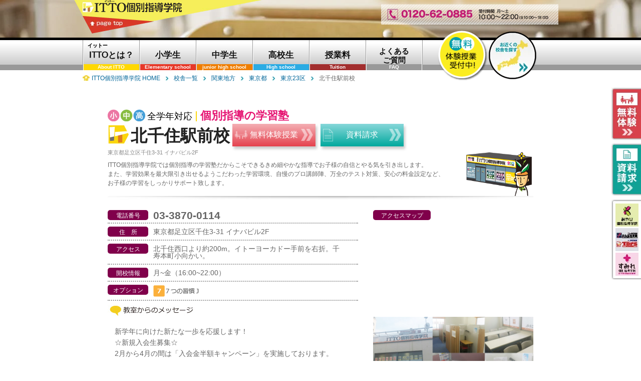

--- FILE ---
content_type: text/html;charset=shift_jis
request_url: https://www.itto.jp/schools/kantou/tokyo23/kitasenjyu.html
body_size: 15639
content:
<!--i0496i2211-->

<!-- pc -->
<!DOCTYPE html>
<html lang="ja">
<head>
<meta charset="shift_jis">
<title>北千住駅前校｜ITTO個別指導学院【公式】｜東京都23区 足立区｜個別指導学習塾</title>
<meta name="Description" content="個別指導学習塾／北千住駅前校 :関東 東京都23区 TEL：03-3870-0114 アクセス：東京都足立区千住3-31 イナバビル2F 北千住西口より約200m。イトーヨーカドー手前を右折。千寿本町小向かい。">
<meta name="Keywords" content="塾,学習塾,個別指導,北千住駅前校,関東,東京都23区,足立区,マンツーマン指導,ITTO">


<!-- 共通-->
<meta property="og:type" content="website"> 
<meta property="og:image" content="https://www.itto.jp/icon_i.png">
<link rel="apple-touch-icon" href="https://www.itto.jp/icon_i.png">
<!-- 絶対パス httpsも確認-->
<link rel="canonical" href="https://www.itto.jp/schools/kantou/tokyo23/kitasenjyu.html"><link rel="alternate" media="only screen and (max-width: 640px)" href="https://sp.itto.jp/schools/kantou/tokyo23/kitasenjyu.html"><link rel="INDEX" href="../../../">

<meta property="og:title" content="北千住駅前校｜ITTO個別指導学院【公式】｜個別指導学習塾">
<meta property="og:site_name" content="北千住駅前校｜ITTO個別指導学院【公式】｜個別指導学習塾">
<meta property="og:description" content="個別指導学習塾／北千住駅前校 :関東 東京都23区 TEL：03-3870-0114 アクセス：東京都足立区千住3-31 イナバビル2F 北千住西口より約200m。イトーヨーカドー手前を右折。千寿本町小向かい。">
<link href="../../../css/inc.css" rel="stylesheet" type="text/css" media="all">
<link href="../../../css/under.css" rel="stylesheet" type="text/css" media="all">
<link href="../../../css/under_schools2501.css" rel="stylesheet" type="text/css" media="all">
<!-- 季節講習用CSS -->
<link href="/schools/css/under_season.css" rel="stylesheet" type="text/css" media="all">

<!-- jquery CDN -->
<script src="https://ajax.googleapis.com/ajax/libs/jquery/3.3.1/jquery.min.js"></script>
<script>window.jQuery || document.write('<script src="https://www.itto.jp/js/jquery-3.3.1.min.js"><\/script>');</script>
<!-- jquery END  -->

<script src="../../js/kousha.js" type="text/javascript"></script>
<script src="../../../js/ext.js" type="text/javascript"></script>
<script src="../../../js/smartRollover2.js" type="text/javascript"></script>
<script src="../../../js/menu.js" type="text/javascript" charset="utf-8"></script>
<!-- colorbox  -->
<link href="../../../lp/css/colorbox.css" rel="stylesheet" type="text/css" media="all">
<script src="../../../lp/js/jquery.colorbox-min.js" type="text/javascript"></script>
<script src="../../../js/colorbox.js" type="text/javascript"></script>
<!-- colorbox end  -->
<script type="text/javascript">
<!--
//校舎名のセット
n_kou="北千住駅前校";

//スクレプID
screpID="256";

//校舎IDセット
var kID="0496"

<!-- 8/19追記（校舎担当へのメール送信用） -->
var keiei="";

//県名のセット/2016夏期講習用
<!-- テンプレートにはSTATEをセット -->
var ken="東京都23区";

if(ken.indexOf("愛知県名古屋市") !== -1 || ken.indexOf("愛知県三河") !== -1 || ken.indexOf("愛知県尾張") !== -1){
	ken='愛知県';
}
if(ken.indexOf("大阪府大阪市") !== -1){
	ken='大阪府';
}
if(ken.indexOf("東京都23区") !== -1){
	ken='東京都';
}
if(ken.indexOf("京都府") !== -1){
	ken='京都';
}

//住所の長さチェック
var l_add="東京都足立区千住3-31 イナバビル2F"

-->
</script>


<script type="text/javascript" src="/js/cookies/SuccessionMediaCD.js"></script>
<script type="text/javascript" src="/js/cookies/jquery.cookie.js"></script>

<!-- Google Tag Manager -->
<script>(function(w,d,s,l,i){w[l]=w[l]||[];w[l].push({'gtm.start':
new Date().getTime(),event:'gtm.js'});var f=d.getElementsByTagName(s)[0],
j=d.createElement(s),dl=l!='dataLayer'?'&l='+l:'';j.async=true;j.src=
'https://www.googletagmanager.com/gtm.js?id='+i+dl;f.parentNode.insertBefore(j,f);
})(window,document,'script','dataLayer','GTM-56WX9NV');</script>
<!-- End Google Tag Manager -->
</head>


<body>
<!-- Google Tag Manager (noscript) -->
<noscript><iframe src="https://www.googletagmanager.com/ns.html?id=GTM-56WX9NV"
height="0" width="0" style="display:none;visibility:hidden"></iframe></noscript>
<!-- End Google Tag Manager (noscript) -->
<div id="wrap">

<header id="headerArea">
<div id="headerAreaInner">

<div id="headerTitle" class="clearfix">
<div id="headerTitleInner">
<h1><a href="../../../"><img src="../../../common_images/btn_header02_off.png" width="198" height="26" alt="ITTO個別指導学院"></a></h1>
<p id="pagetop"><a href="#wrap"><img src="../../../common_images/btn_header03_off.png" width="142" height="35" alt="page top"></a></p>
<p class="fdTxt"><img src="../../../common_images/img_contents02.png" width="354" height="41" alt="0120-62-0885"></p>
</div>
</div>
<!-- // headerTitle -->

<div id="sideMenu">
<ul style="margin-top: -11px;">
<li style=" padding-top:5px;"><a href="https://jm-forms.azurewebsites.net/inqueryform/trial/256/"><img src="../../../common_images/btn_side09_off.png" alt="無料体験" width="115" height="106"></a></li>
<li style=" padding-top:5px;"><a href="https://jm-forms.azurewebsites.net/inqueryform/request/256/"><img src="../../../common_images/btn_side10_off.png" alt="資料請求" width="115" height="106"></a></li>
</ul>
<ul id="gyotai">
<li><a href="https://www.miyabi-kobetsu.jp/" rel="external"><img src="../../../common_images/btn_side05_off.png" alt="みやび個別指導学院" width="46" height="46"></a></li>
<li><a href="https://www.ganbaru.co.jp/" rel="external"><img src="../../../common_images/btn_side04_off.png" alt="がんばる学園・TOPS" width="46" height="46"></a></li>
<li><a href="https://www.sumire-kobetsu.jp/" rel="external"><img src="../../../common_images/btn_side06_off.png" alt="すみれ個別指導学院" width="46" height="46"></a></li>
</ul>
</div>

<div id="hNavi2">
<ul id="hNaviInner" class="clearfix">
<li><a href="../../../lp/"><div class="dispFlex a-items-c j-cont-c flex-wrap"><span class="sITTOTxt">イットー</span>ITTOとは？</div><span class="engSubTxt">About ITTO</span></a></li>
<li><a href="../../../elementary/"><div class="dispFlex a-items-c j-cont-c flex-wrap">小学生</div><span class="engSubTxt">Elementary school</span></a></li>
<li><a href="../../../junior/"><div class="dispFlex a-items-c j-cont-c flex-wrap">中学生</div><span class="engSubTxt">junior high school</span></a></li>
<li><a href="../../../highschool/"><div class="dispFlex a-items-c j-cont-c flex-wrap">高校生</div><span class="engSubTxt">High school</span></a></li>
<li><a href="../../../price/"><div class="dispFlex a-items-c j-cont-c flex-wrap">授業料</div><span class="engSubTxt">Tuition</span></a></li>
<li><a href="../../../faq/"><div class="dispFlex a-items-c j-cont-c flex-wrap">よくある<br>ご質問</div><span class="engSubTxt">FAQ</span></a></li>
<li class="sclBtn"><a href="../../../schools/"><img src="../../../common_images/btn_navi08s_off.png" alt="お近くの校舎を探す" width="100" height="100"></a></li>
<li class="wariBtn"><a href="https://jm-forms.azurewebsites.net/inqueryform/trial/itto/"><img src="../../../common_images/btn_navi07_taiken_off.png" alt="無料体験" width="100" height="101"></a></li>
</ul>

</div>
<!-- // hNavi -->

<div id="breadcList">
<ol class="clearfix" itemscope itemtype="https://schema.org/BreadcrumbList">
<li itemprop="itemListElement" itemscope itemtype="https://schema.org/ListItem"><a itemprop="item" href="/"><span itemprop="name">ITTO個別指導学院 HOME</span></a><meta itemprop="position" content="1"></li><li itemprop="itemListElement" itemscope itemtype="https://schema.org/ListItem"><a itemprop="item" href="/schools"><span itemprop="name">校舎一覧</span></a><meta itemprop="position" content="2"></li><li itemprop="itemListElement" itemscope itemtype="https://schema.org/ListItem"><a itemprop="item" href="/schools/kantou/"><span itemprop="name">関東地方</span></a><meta itemprop="position" content="3"></li><li itemprop="itemListElement" itemscope itemtype="https://schema.org/ListItem"><a itemprop="item" href="/schools/kantou/tokyo/"><span itemprop="name">東京都</span></a><meta itemprop="position" content="4"></li><li itemprop="itemListElement" itemscope itemtype="https://schema.org/ListItem"><a itemprop="item" href="/schools/kantou/tokyo23/"><span itemprop="name">東京23区</span></a><meta itemprop="position" content="5"></li><li itemprop="itemListElement" itemscope itemtype="https://schema.org/ListItem"><span itemprop="name">北千住駅前校</span><meta itemprop="position" content="6"></li></ol>
</div>
<!-- // breadcList -->

</div>
<!-- // headerAreaInner -->
</header>
<!-- // headerArea -->


<div id="slideTxt">
<div id="slideTxtInner">
<dl>
<dt><a href="../../../"><img src="../../../common_images/btn_header02_off.png" width="198" height="26" alt="ITTO"></a></dt>
<dd><a href="#wrap"><img src="../../../common_images/btn_header03_off.png" width="142" height="35" alt="page top"></a></dd>
</dl>
<p id="fdTxt"><img src="../../../common_images/img_contents02.png" width="354" height="41" alt="0120-62-0885"></p>
</div>
<!-- // slideTxtInner -->
</div>
<!-- // slideTxt -->


<div id="contentsArea">
<div id="contentsAreaInner">

<section class="mainSection">

<div id="sclTitleSec">
<h2><span id="mainTxt"><span id="gradeTxt">全学年対応</span><span>個別指導の学習塾</span><!--<span><strong>個別指導の学習塾</strong></span>全国<span>1200</span>校舎の実績と<span>31</span>年のノウハウ。　--></span>北千住駅前校</h2>
<ul class="topBtnBox dispFlex j-cont-r">
<li><a href="https://jm-forms.azurewebsites.net/inqueryform/trial/256/"><span>無料体験授業</span></a></li>
<li><a href="https://jm-forms.azurewebsites.net/inqueryform/request/256/"><span>資料請求</span></a></li>
</ul>
<div id="sTopTxtBox">
<p class="hAddP">東京都足立区千住3-31 イナバビル2F</p>
<p>ITTO個別指導学院では個別指導の学習塾だからこそできるきめ細やかな指導でお子様の自信とやる気を引き出します。<br>
また、学習効果を最大限引き出せるようこだわった学習環境、自慢のプロ講師陣、万全のテスト対策、安心の料金設定など、<br>
お子様の学習をしっかりサポート致します。</p>
<p id="koushaImgP"><img src="/schools/lp/area/images/img_contents01.png" alt="ITTO個別指導塾" width="131" height="89"></p>
</div>
</div>
<div class="mainSectionInner">

<section id="scInfoSec">
<div class="sectionInner">


<div class="clearfix">
<div id="info1Box">
<ul>
<li id="telLi">
<dl>
<dt><h3>電話番号</h3></dt>
<dd>03-3870-0114</dd>
</dl>
</li>
<li>
<dl>
<dt><h3>住　所</h3></dt>
<dd>東京都足立区千住3-31 イナバビル2F</dd>
</dl>
</li>
<li>
<dl>
<dt><h3>アクセス</h3></dt>
<dd>北千住西口より約200m。イトーヨーカドー手前を右折。千寿本町小向かい。</dd>
</dl>
</li>
<li>
<dl>
<dt><h3>開校情報</h3></dt>
<dd>月~金（16:00~22:00）</dd>
</dl>
</li>
<li id="opLi">
<dl>
<dt><h3>オプション</h3></dt>
<dd id="opt"><img src="../../images/icon_7hj_off.png" width="100" height="24" alt="７つの習慣"></dd>
</dl>
</li>
</ul>

<div class="section clear" id="comSec">
<h3><img src="../../images/images1604/title_h3_05.jpg" alt="教室からのメッセージ" width="174" height="23"></h3>
<div class="sectionInner">
<p id="addAdr">新学年に向けた新たな一歩を応援します！<br>☆新規入会生募集☆<br>2月から4月の間は「入会金半額キャンペーン」を実施しております。<br>一か月分授業料無料制度も実施中です。<br>お気軽にお問い合わせください！</p>
</div>
<!-- // sectionInner -->
</div>
<!-- // section -->

</div>
<!-- // info1Box -->

<div id="info2Box">
<div class="section" id="gMapSec">
<h3>アクセスマップ</h3>
<div class="sectionInner">
<iframe src="https://www.google.com/maps/embed?pb=!1m18!1m12!1m3!1d3237.7653547512887!2d139.80052881526083!3d35.756571680176854!2m3!1f0!2f0!3f0!3m2!1i1024!2i768!4f13.1!3m3!1m2!1s0x0%3A0xb5715a6c117814a7!2zSVRUT-WAi-WIpeaMh-WwjuWtpumZoiDotrPnq4vljJfljYPkvY_pp4XliY3moKE!5e0!3m2!1sja!2sus!4v1484704567920" width="640" height="480" style="border:0;" allowfullscreen="" loading="lazy"></iframe>
</div>
<!-- // sectionInner -->
</div>
<!-- // gMapSec -->
<div class="section clear">
<p><img src="../../school_images/i_photo/0496photo.jpg" alt="temp" width="320" height="143"></p>
</div>
<!-- // section -->
</div>
<!-- // info2Box -->
</div>


<!-- 季節キャンペーンバナー スペース -->


<section id="type_winter" class="dispFlex j-cont-sb">
	<div>
<!--		<h3><a href="https://jm-forms.azurewebsites.net/inqueryform/season/itto/"><img class="spNone" src="/schools/images/season/winter2025/img_shcool_2505.png" width="850" height="174" alt="冬期講習"></a>
            <a href="https://jm-forms.azurewebsites.net/inqueryform/season/itto/"><img class="pcNone" src="/schools/images/season/winter2025/img_shcool_2505_sp.png" width="499" height="475" alt="冬期講習"></a>
		</h3>-->
		<!--<div class="spNone entryBtn"><a href="https://jm-forms.azurewebsites.net/inqueryform/season/itto/"><img src="/schools/images/season/winter2023/jyukou.png" alt="受講お申込みはこちら"></a></div>-->
	</div>
	<!--<div class="winterbox">
		<p><img class="spNone" src="/schools/images/season/winter2023/kobetsu.png" width="480" height="135" alt="冬　個別">
           <img class="pcNone" src="/schools/images/season/winter2023/kobetsu_sp.png" width="345" height="143" alt="冬　個別">
		</p>
		<p><img class="spNone" src="/schools/images/season/winter2023/mantu.png" width="480" height="135" alt="冬　マンツーマン">
           <img class="pcNone" src="/schools/images/season/winter2023/mantu_sp.png"　width="345" height="143" alt="冬　マンツーマン">
		</p>
		<div class="pcNone entryBtn"><a href="https://jm-forms.azurewebsites.net/inqueryform/season/itto/"><img src="/schools/images/season/winter2023/jyukou.png" alt="受講お申込みはこちら"></a></div>
	</div>-->
</section>














<div id="topicsSec">
<!-- <h3>TOPICS<br><span>最新情報</span></h3> -->
<div class="sectionInner clearfix">
<!-- chara shift_jis --> 



<!-- 【秋期講習 業態別】 -->
<!-- <div class="topicBox clearfix gyotaiTopic schoolNone">
<p><a href="https://www.jibunmirai.co.jp/form/campaign/spring2022/?t=itto"><img src="https://www.jibunmirai.co.jp/images/topics/topics_spring2022_off.png" width="120" height="100" alt="春期講習"></a></p>
<dl>
<dt><a href="https://www.jibunmirai.co.jp/form/campaign/spring2022/?t=itto">春期講習 申込み受付中！</a></dt>
<dd>実施期間：3月7日（月）から4月8日（金）まで<br>ただ今、受講申込み受付中！1年間の総復習、進級・進学に向けての準備は、ぜひ当塾にお任せください！<br>小学生：50分×5回　8,640円（税込9,500円）、中学生：50分×5回　9,550円（税込10,500円）。<br>お申込みは<a href="https://www.jibunmirai.co.jp/form/campaign/spring2022/?t=itto">こちら</a>、もしくは<a href="tel:0120-62-0885">0120-62-0885</a>まで、お気軽にお問い合わせ下さい！</dd>
</dl>
</div> -->


<!-- 【入会金無料キャンペーン実施中！】 -->
<!-- <div class="topicBox clearfix">
<p><a href="https://jm-forms.azurewebsites.net/inqueryform/trial/itto/"><img src="https://www.jibunmirai.co.jp/images/topics/topics_nyukai2023_off.jpg" width="120" height="100" alt="入会金無料キャンペーン実施中！"></a></p>
<dl>
<dt><a href="https://jm-forms.azurewebsites.net/inqueryform/trial/itto/">入会金無料キャンペーン実施中！</a></dt>
<dd>2023年2月1日から4月末まで、入会金無料キャンペーンを実施中。<br>校舎見学や説明会のご予約はこちらのフォームからも承ります。<br>ぜひお気軽にお問い合わせください！</dd>
</dl>
</div> -->

<!-- 【2023春期講習 業態別】 -->
<!-- <div class="topicBox clearfix schoolTopics">
<p><a href="https://www.itto.jp/form/campaign/2023_spring/"><img src="https://www.jibunmirai.co.jp/images/topics/topics_spring2023_off.jpg" width="120" height="100" alt="春期講習"></a></p>
<dl>
<dt><a href="https://www.itto.jp/form/campaign/2023_spring/">春期講習 受講申込みスタート！</a></dt>
<dd>ITTO個別指導学院は、春期講習もやっぱり個別。<br>一人ひとりに合わせたマンツーマン指導で、新学年を先取り！<br>実施期間：3月13日（月）～4月7日（金）</dd>
</dl>
</div> -->


<!-- 【初月授業料無料】 -->
<!-- <div class="topicBox schoolTopics">
<p><a href="https://jm-forms.azurewebsites.net/inqueryform/trial/itto/"><img src="https://www.jibunmirai.co.jp/images/topics/topics_fm02_off.png" width="120" height="100" alt="入会初月授業料無料"></a></p>
<dl>
<dt><a href="https://jm-forms.azurewebsites.net/inqueryform/trial/itto/">【新規ご入会者様限定】授業料1か月分無料</a></dt>
<dd>当塾では、ご入会初月の授業料はいただきません。もっと通いたくなる塾へ、もっと通いやすい塾へ。当塾のマンツーマン指導で始めてみませんか？<br>※詳細はお問い合わせください。</dd>
</dl>
</div> -->

<!-- 【受験対策講座】 -->
<!-- <div class="topicBox schoolTopics schoolNoneS">
<p><img src="https://www.jibunmirai.co.jp/images/topics/topics_juken.jpg" width="120" height="100" alt="受験対策講座"></p>
<dl>
<dt>【高校受験】受験対策講座 実施中！</dt>
<dd>高校入試に向けた得点力UPを目指し、受験対策講座を実施しています。<br>入試頻出単元や過去問の演習で、自信を持って入試当日を迎えられるようサポートします！</dd>
</dl>
</div> -->

<!-- 【30周年】 -->
<!--<div class="topicBox clearfix anniversary30topics">
<p><img src="https://www.jibunmirai.co.jp/images/topics/30anniversary_top_bn_logo_2408.jpg" width="120" height="100" alt="夏の入会キャンペーン"></p>
<dl>
<dt>夏の入会キャンペーン実施中!!</dt>
	<dd>夏期講習と同時、または夏期講習受講後、８月末までにご入会の場合入会金無料！<br>入会金通常<span class="red_batu">12,000円（税込13,200円）</span>→０円</dd>
</dl>
</div>-->

<!-- 【2024無料体験授業】 -->
<div class="topicBox clearfix schoolTopics">
<p><a href="https://jm-forms.azurewebsites.net/inqueryform/trial/itto/"><img src="https://www.jibunmirai.co.jp/images/topics/topics_taiken_2501_off.png" width="120" height="100" alt="無料体験授業"></a></p>
<dl>
<dt><a href="https://jm-forms.azurewebsites.net/inqueryform/trial/itto/">無料体験授業 申込み受付中！</a></dt>
<dd>小・中学生を対象に、無料体験授業を実施しています。<br>ご希望の1教科を50分マンツーマンで指導します。<br>ぜひ当塾のマンツーマン指導で「分かる！」感動を体感してみてください。</dd>
</dl>
</div>

<!-- 【秋の無料体験授業】 -->
<!--<div class="topicBox clearfix schoolTopics">
<p><a href="https://jm-forms.azurewebsites.net/inqueryform/trial/itto/"><img src="https://www.jibunmirai.co.jp/images/topics/topics_aki2024_off.png" width="120" height="100" alt="無料体験授業"></a></p>
<dl>
<dt><a href="https://jm-forms.azurewebsites.net/inqueryform/trial/itto/">秋の無料体験授業実施中！</a></dt>
<dd>秋の無料体験授業実施中。<br>校舎見学や説明会のご予約はこちらのフォームからも承ります。<br>ぜひお気軽にお問い合わせください！</dd>
</dl>
</div>-->

<!-- 【秋の入会キャンペーン】 -->
<!--<div class="topicBox clearfix schoolTopics">
<p><a href="https://jm-forms.azurewebsites.net/inqueryform/trial/itto/"><img src="https://www.jibunmirai.co.jp/images/topics/topics_aki_kp2024_off.png" width="120" height="100" alt="秋の入会キャンペーン"></a></p>
<dl>
<dt><a href="https://jm-forms.azurewebsites.net/inqueryform/trial/itto/">秋の入会キャンペーン実施中！</a><br><span>＜実施期間：2024年10月～11月末＞</span></dt>
<dd>期間中の新規ご入会の場合、入会金半額。<br class="spNone">さらに、他塾からの転塾の場合、年会費初年度無料！<br>ぜひお気軽にお問い合わせください！</dd>
</dl>
</div>-->


<!-- 【ITTO模試】 -->
<!--<div class="topicBox clearfix">
<p><a href="https://www.itto.jp/itto_moshi/" rel="external" class="noChange"><img src="https://www.jibunmirai.co.jp/images/topics/topics_ittomoshib_off.png" width="120" height="100" alt="定期テスト対策"></a></p>
<dl>
<dt><a href="https://www.itto.jp/itto_moshi/" rel="external" class="noChange">定期テストに直結！当塾オリジナル「ITTO模試」</a></dt>
<dd>当塾オリジナルテキストITTO問題集を使って、ITTO模試を毎月実施しています。<br>塾生は受験料無料！一問一答形式で重要語句を確実にマスターしていきます。<br>
ITTO問題集のご購入は<a href="https://www.itto.jp/itto_moshi/" rel="external" class="noChange">こちら</a>からお申込みください！</dd>
</dl>
</div>-->


<!-- 【定期テスト対策】 -->
<!-- <div class="topicBox clearfix">
<p><a href="https://jm-forms.azurewebsites.net/inqueryform/request/itto/"><img src="https://www.jibunmirai.co.jp/images/topics/topics_test_off.png" width="120" height="100" alt="定期テスト対策"></a></p>
<dl>
<dt><a href="https://jm-forms.azurewebsites.net/inqueryform/request/itto/">マンツーマン指導で点数UPを目指す！</a></dt>
<dd>お通いの中学校に合わせた対策を実施しています。<br>テスト直前の特別授業「テストターボ」や教科書準拠の月例テスト「ITTO模試」等で、目標点突破を後押し！<br>お気軽にお問い合わせください！</dd>
</dl>
</div> -->

<!-- 【2024春期講習 業態別】 -->
<!-- <div class="topicBox clearfix schoolTopics">
<p><img src="https://www.jibunmirai.co.jp/images/topics/topics_spring2024_off.jpg" width="120" height="100" alt="春期講習"></a></p>
<dl>
<dt>春期講習　受講申込み受付中！</dt>
<dd>ITTO個別指導学院は、春期講習もやっぱり個別。新学期の先取りでスタートダッシュを応援！
	<br>実施期間：3月11日（月）～4月12日（金）</dd>
</dl>
</div> -->

<!-- 【入会金無料キャンペーン実施中！】 -->
 <!--<div class="topicBox clearfix">
<p><a href="https://jm-forms.azurewebsites.net/inqueryform/trial/itto/"><img src="https://www.jibunmirai.co.jp/images/topics/topics_shinnen_2501_off.png" width="120" height="100" alt="4月末まで！入会金無料キャンペーン"></a></p>
<dl>
<dt><a href="https://jm-forms.azurewebsites.net/inqueryform/trial/itto/">4月末まで！入会金無料キャンペーン</a><br><span>＜実施期間：2025年2月1日～4月末＞</span></dt>
<dd>ただいま当塾では入会金無料キャンペーンを実施しています。<br>
一人ひとりに合わせた個別指導で、お子様の成績アップを目指します。ぜひお気軽にお問合せください！
</dd>
</dl>
</div> -->

<!-- 【定期テスト対策2504】 -->
 <div class="topicBox clearfix">
<p><a href="https://jm-forms.azurewebsites.net/inqueryform/request/itto/"><img src="https://www.jibunmirai.co.jp/images/topics/topics_test_2503_off.png" width="120" height="100" alt="定期テスト対策"></a></p>
<dl>
<dt><a href="https://jm-forms.azurewebsites.net/inqueryform/request/itto/">学校別テスト対策でサポート！</a></dt>
<dd>当塾では定期テスト対策として「テストターボ」を実施しています。<br>
通常授業で未受講の教科も受講OK。<br>
お通いの学校に合わせた対策をマンツーマンで指導します！</dd>
</dl>
</div> 

<!-- 【2025春期講習 業態別】 -->
<!-- <div class="topicBox clearfix schoolTopics">
<p><img src="https://www.jibunmirai.co.jp/images/topics/topics_spring_2501_off.png" width="120" height="100" alt="春期講習"></p>
<dl>
<dt>春期講習申込み実施中！<br><span>＜実施期間：2025年3月10日～4月25日＞</span></dt>
<dd>当塾は春期講習もやっぱり個別。完全オーダーメイドカリキュラムで新学年のスタートダッシュをサポートします！<br>
1教科から受講OK。先取り学習も苦手克服も、お任せください。
	<br>＜申込締切：4月4日（金）＞</dd>
</dl>
</div> -->




<!-- 【ITTOくんLINEスタンプ】 -->
<!-- <div class="ittoTopic topicBox clearfix schoolNone">
<p><a href="https://store.line.me/stickershop/product/1252393/ja"><img src="https://www.jibunmirai.co.jp/images/topics/topics_stamp_off.png" width="120" height="100" alt="ITTOくんLINEスタンプ"></a></p>
<dl>
<dt><a href="https://store.line.me/stickershop/product/1252393/ja"><img src="https://www.itto.jp/images/img_line_title.png" alt="ITTOくんLINEスタンプが登場"></a></dt>
<dd>ITTO個別指導学院のオリジナルキャラクター<br class="spHidden">「ITTOくん」のLINEスタンプが登場しました。<br>癒し系からシュールなスタンプまでバリエーション豊かな全40種類。<br>LINEストアからぜひご購入下さい！<a href="https://store.line.me/stickershop/product/1252393/ja" rel="external">&lt;LINEストアはこちら&gt;</a></dd>
</dl>
</div> -->






</div>
</div>







<section class="subBtnSec formBtnBlock">
<h3 class="tac">北千住駅前校へのお問い合わせはこちら</h3>
<ul class="conBtnBox dispFlex">
<li><a href="https://jm-forms.azurewebsites.net/inqueryform/trial/256/"><span>無料体験授業お申し込み</span></a></li>
<li><a href="https://jm-forms.azurewebsites.net/inqueryform/request/256/"><span>資料請求・お問い合わせ</span></a></li>
</ul>
<div class="telBtn"><a href="tel:0120-62-0885"><img src="../../../common_images/btn_contents06.png" alt="0120-62-0885" width="497" height="36"></a></div>
</section>
<!-- // subBtnSec -->

</div>
<!-- // sectionInner -->
</section>
<!-- // scInfoSec -->


<div class="pagetop_more">
<p><a href="#wrap">ページトップへ戻る</a></p>
</div>

<!--
<div class="section" id="ssSec" style="display:none;">
<h3><img src="../../images/title_h3_contents10.png" alt="ワンランク上の指導者「SS講師」がいます！" width="635" height="34"></h3>
<div class="sectionInner">

<div class="section clearfix udBar">
<div class="sectionInner clearfix">
<div id="ssList">

<dl class="clearfix" style="display:none;">
<dt><img src="../../school_images/i_teacher/0496_1.jpg"></dt>
<dd><h4>北千住駅前校 SS講師からのメッセージ（<%SSNAME1%>先生）</h4>
<%SSMSG1%></dd>
</dl>

<dl class="clearfix" style="display:none;">
<dt><img src="../../school_images/i_teacher/0496_2.jpg"></dt>
<dd><h4>北千住駅前校 SS講師からのメッセージ（<%SSNAME2%>先生）</h4>
<%SSMSG2%></dd>
</dl>

<dl class="clearfix" style="display:none;">
<dt><img src="../../school_images/i_teacher/0496_3.jpg"></dt>
<dd><h4>北千住駅前校 SS講師からのメッセージ（<%SSNAME3%>先生）</h4>
<%SSMSG3%></dd>
</dl>

<dl class="clearfix" style="display:none;">
<dt><img src="../../school_images/i_teacher/0496_4.jpg"></dt>
<dd><h4>北千住駅前校 SS講師からのメッセージ（<%SSNAME4%>先生）</h4>
<%SSMSG4%></dd>
</dl>

<dl class="clearfix" style="display:none;">
<dt><img src="../../school_images/i_teacher/0496_5.jpg"></dt>
<dd><h4>北千住駅前校 SS講師からのメッセージ（<%SSNAME5%>先生）</h4>
<%SSMSG5%></dd>
</dl>

</div>
-->
<!-- // ssList -->
<!--
</div>
-->
<!-- // sectionInner -->
<!--
<p>SS講師（スペシャル・セレクト講師）とは、当塾の講師の中でも、ワンランク上の指導経験や指導スキル、教科知識を兼ね備え、厳しい認定条件・試験をクリアした講師です。</p>
</div>
-->
<!-- // section -->

<!--
</div>
-->
<!-- // sectionInner -->
<!--
</div>
-->
<!-- // ssSec -->

<!--
<div class="pagetop_more" style="display:none;">
<p><a href="#wrap">ページトップへ戻る</a></p>
</div>
-->
<ul id="pageNavi" class="">
<li><a href="#kodawariSec"><span>ITTO個別のこだわり</span><br>信頼の全国1200校</a></li>
<li><a href="#courseSec"><span>小中高コース</span><br>基礎から受験対策まで</a></li>
<li><a href="#plamSec"><span>授業料</span><br>選べる授業プラン</a></li>
		
</ul>


<section class="section" id="kodawariSec">


<h3><img src="../../images/icon_h3_01.jpg" width="43" height="36" alt="ITTO個別指導学院のこだわり">ITTO個別指導学院のこだわり</h3>
<div class="sectionInner">


<div class="section clearfix clear udBar">
<p class="imgfloatL"><img src="../../images/images2501/img_contents02b.png" alt="顧客満足度No.1" width="380" height="228"><!--<img src="https://www.ganbaru.co.jp/schools/images/img_contents02b.png" alt="個別ひとすじ31年" width="380" height="179">--></p>
<div class="sectionInner">
<h4>顧客満足度No.1！選ばれるには訳がある</h4>
<p>当塾は創業以来、お子様の成長には「個別指導」学習塾でなければ成せないことがあると考え、個別指導スタイルを貫いてきました。<br>
結果として外部調査会社による顧客満足度調査でも、毎年高い評価をいただいています。情熱とノウハウを結集し、マンツーマン指導でこれからもお子様一人ひとりの成長に向き合って参ります。</p>
<!--<dl id="iid_winning" class="clearfix">
<dt>2020年</dt>
<dd>オリコン顧客満足度ランキング 高校受験・個別指導北関東 総合No.1</dd>
<dd>イード・アワード塾 中学生/個別指導　最優秀賞受賞</dd>
</dl>-->
</div>
<!-- // sectionInner -->
</div>
<!-- // section -->

<div class="section clearfix udBar">
<p class="imgfloatR"><img src="../../images/images2501/img_contents06b.jpg" alt="定期テスト対策" width="300" height="200"></p>
<div class="sectionInner">
<h4>定期テストで結果を出す！万全のテスト対策</h4>
<p>定期テストの結果は、内申点にも直結する重要な要素。<br>何より、努力を重ね目標点を突破することはお子様の自信となり、次へのモチベーションにも繋がります。<br>当塾では、原則予習型で教科書に沿った通常授業、テスト直前の集中特訓授業「テストターボ」、出題率の高い問題を集めた当塾オリジナル教材「THEカコモン」をご用意。万全の体制で成績アップをサポートさせていただきます。</p>
</div>
<!-- // sectionInner -->
</div>
<!-- // section -->


<div class="section clearfix clear udBar">
<p class="imgfloatL"><img src="../../images/img_contents03d.jpg" alt="自慢の講師" width="300" height="200"></p>
<div class="sectionInner">
<h4>講師クオリティに自信あり！SS講師制度</h4>
<p>個別指導だからこそ、講師の影響は大きなもの。<br>だから当塾では、定期的な講師研修会の実施や「講師アンケート」による保護者様からの評価等、個別指導塾としてより質の高い授業の提供を目指して取り組んでいます。<br>また、ワンランク上のスキル・経験・知識を備えていると本部認定された「SS講師（スペシャルセレクト講師）」を指名いただくことも可能です。<br>
※別途、指名料が必要です。</p>
</div>
<!-- // sectionInner -->
</div>
<!-- // section -->


<div class="section clearfix udBar">
<p class="imgfloatR"><img src="../../images/images2501/img_contents04c.jpg" alt="ITTO模試" width="457" height="257"></p>
<div class="sectionInner">
<h4>毎月無料で実施！ITTO模試</h4>
<p>教科書に出てくる重要語句を一問一答形式でピックアップした
当塾オリジナルの月例テストです。<br>
塾生は受験料無料。基礎学力の定着を図ります。<br>
対象：小4～中3<br>
教科：国・理・社・英（小4は英語以外の3教科）</p>
</div>
<!-- // sectionInner -->
</div>
<!-- // section -->


<div class="section clearfix">
<p class="imgfloatL"><img src="../../images/img_contents05c.jpg" alt="自習室" width="300" height="200"></p>
<div class="sectionInner">
<h4>無料で使える！自習室完備</h4>
<p>お子様が勉強に集中できるかどうかは学習環境によるところも大きいと考え、当塾は教室の環境にもこだわっています。<br>その1つとして、塾生専用の自習室を完備。<br>「家では集中して勉強できない」「授業後にもう少し残って勉強したい」など、お子様の「学びたい」という気持ちに応え、無料で開放しています。テスト前や授業のない日でも利用可能です。</p>
<p>※校舎休校日は除く</p>
</div>
<!-- // sectionInner -->
</div>
<!-- // section -->

<section class="subBtnSec formBtnBlock">
<h3 class="tac">北千住駅前校へのお問い合わせはこちら</h3>
<ul class="conBtnBox dispFlex">
<li><a href="https://jm-forms.azurewebsites.net/inqueryform/trial/256/"><span>無料体験授業お申し込み</span></a></li>
<li><a href="https://jm-forms.azurewebsites.net/inqueryform/request/256/"><span>資料請求・お問い合わせ</span></a></li>
</ul>
<div class="telBtn"><a href="tel:0120-62-0885"><img src="../../../common_images/btn_contents06.png" alt="0120-62-0885" width="497" height="36"></a></div>
</section>
<!-- // subBtnSec -->

</div>
<!-- // sectionInner -->
</section>
<!-- // kodawariSec -->
<div class="pagetop_more">
<p><a href="#wrap">ページトップへ戻る</a></p>
</div>


<section class="section" id="courseSec">

<h3>
<span>基礎の定着から受験対策まで</span><br>
<span>全学年対応</span>
</h3>

<div class="sectionInner">

<div class="section" id="elementaryArea">
<h4>小学生</h4>

<div class="dispFlex">
<div class="flexBoxL">
<ul class="checkBox">
<li>「学習の習慣付け」<span>から</span>「中学校の先取り」<span>まで</span>個々に合わせた指導</li>
<li>教科書準拠の授業、無料月例テスト<span>で</span>しっかり定着</li>
<li>英検&#174;対策、中学受験<span>にも</span>対応</li>
</ul>

<ul class="iconBox dispFlex j-cont-sb">
<li><img src="../../images/images2104/icon_el01.jpg" alt="個別指導" width="55" height="55"></li>
<li><img src="../../images/images2104/icon_el02.jpg" alt="自慢の講師クオリティ" width="55" height="55"></li>
<li><img src="../../images/images2104/icon_el03.jpg" alt="こだわりの学習環境" width="55" height="55"></li>
<li><img src="../../images/images2104/icon_el04.jpg" alt="オーダーメイドカリキュラム" width="55" height="55"></li>
<li><img src="../../images/images2104/icon_el05.jpg" alt="自習室完備" width="55" height="55"></li>
<li><img src="../../images/images2501/icon_el06.jpg" alt="英検対策" width="55" height="55"></li>
</ul>

<p class="txtArea">「学校で役に立つノートの取り方」「宿題や予習・復習などの習慣付け」「中高一貫・私立中受験に向けた対策」など、学習塾通いが初めてのお子様から受験生まで、マンツーマン指導で一人ひとりの目的・目標に合わせたカリキュラムをご提案します。</p>
</div>

<div class="flexBoxR">
<img src="../../images/images2104/img_contents02.jpg" alt="小学生コース" width="235" height="210">
<p><a href="/elementary/" class="">小学生コース 詳細はこちら>></a></p>
</div>
</div>

<ul class="btnBox dispFlex j-cont-sb">
<li><a href="#plamSec">授業料</a></li>
</ul>

</div>
<!-- // elementaryArea -->

<div class="section" id="juniorArea">
<h4>中学生</h4>

<div class="dispFlex">
<div class="flexBoxL">
<ul class="checkBox">
<li>「定期テスト対策」<span>から</span>「高校入試対策」<span>まで</span>徹底指導</li>
<li>教科書準拠の授業、直前特訓授業「テストターボ」</li>
<li>無料月例テスト「ITTO模試」<span>で</span>しっかり基礎学力を定着</li>
</ul>

<ul class="iconBox dispFlex j-cont-sb">
<li><img src="../../images/images2104/icon_jr01.jpg" alt="定期テスト対策" width="55" height="55"></li>
<li><img src="../../images/images2104/icon_jr02.jpg" alt="個別指導" width="55" height="55"></li>
<li><img src="../../images/images2104/icon_jr03.jpg" alt="自習室完備" width="55" height="55"></li>
<li><img src="../../images/images2501/icon_jr04.jpg" alt="英検対策" width="55" height="55"></li>
<li><img src="../../images/images2104/icon_jr05.jpg" alt="受験対策" width="55" height="55"></li>
<li><img src="../../images/images2104/icon_jr06.jpg" alt="オーダーメイドカリキュラム" width="55" height="55"></li>
</ul>

<p class="txtArea">スタートダッシュが大切な一年生。効率良い定期テスト対策が必要な二年生。第一志望校合格に向けて、苦手を補い得意を伸ばす三年生。その時々のお子様に必要な学習を「個別指導」だからこそできるきめ細かな指導で、しっかりサポートします。</p>
</div>

<div class="flexBoxR">
<img src="../../images/images2104/img_contents03.jpg" alt="中学生コース" width="235" height="210">
<p><a href="/junior/" class="">中学生コース 詳細はこちら>></a></p>
</div>
</div>

<ul class="btnBox dispFlex j-cont-sb">
<li><a href="#plamSec">授業料</a></li>
</ul>

</div>
<!-- // juniorArea -->

<div class="section" id="highschoolArea">
<h4>高校生</h4>

<div class="dispFlex">
<div class="flexBoxL">
<ul class="checkBox">
<li>長年培った個別指導<span>の</span>ノウハウでしっかりサポート</li>
<li>「部活や習いごともしっかり両立！」オーダーメイドカリキュラム</li>
<li>「学校の授業補習」<span>から</span>「大学受験対策」<span>まで</span>マンツーマン指導対応</li>
</ul>

<ul class="iconBox dispFlex j-cont-sb">
<li><img src="../../images/images2104/icon_hs06.jpg" alt="オーダーメイドカリキュラム" width="55" height="55"></li>
<li><img src="../../images/images2104/icon_hs01.jpg" alt="定期テスト対策" width="55" height="55"></li>
<li><img src="../../images/images2104/icon_hs02.jpg" alt="個別指導" width="55" height="55"></li>
<li><img src="../../images/images2104/icon_hs03.jpg" alt="自習室完備" width="55" height="55"></li>
<li><img src="../../images/images2104/icon_hs04.jpg" alt="自慢の講師クオリティ" width="55" height="55"></li>
<li><img src="../../images/images2104/icon_hs05.jpg" alt="受験対策" width="55" height="55"></li>
</ul>

<p class="txtArea">高校に進学し中学に比べてさらに難しくなった学校の授業に対して、分からない単元の補習や定期テスト対策、大学入試に向けた対策など、当塾では万全の学習環境の中で一人ひとりの目標と目的に合わせた個別指導でお子様をしっかりサポートします。</p>
</div>

<div class="flexBoxR">
<img src="../../images/images2104/img_contents04.jpg" alt="高校生コース" width="235" height="210">
<p><a href="/highschool/" class="">高校生コース 詳細はこちら>></a></p>
</div>
</div>

<ul class="btnBox dispFlex j-cont-sb">
<li><a href="#plamSec">授業料</a></li>
</ul>

</div>
<!-- // highschoolArea -->

<section class="subBtnSec formBtnBlock">
<h3 class="tac">北千住駅前校へのお問い合わせはこちら</h3>
<ul class="conBtnBox dispFlex">
<li><a href="https://jm-forms.azurewebsites.net/inqueryform/trial/256/"><span>無料体験授業お申し込み</span></a></li>
<li><a href="https://jm-forms.azurewebsites.net/inqueryform/request/256/"><span>資料請求・お問い合わせ</span></a></li>
</ul>
<div class="telBtn"><a href="tel:0120-62-0885"><img src="../../../common_images/btn_contents06.png" alt="0120-62-0885" width="497" height="36"></a></div>
</section>
<!-- // subBtnSec -->

</div>
<!-- // sectionInner -->
</section>
<!-- // courseSec -->

<div class="pagetop_more">
<p><a href="#wrap">ページトップへ戻る</a></p>
</div>



<section class="section" id="plamSec">
<h3><img src="../../images/images2501/icon_h3_02.jpg" alt="選べる授業プラン" width="43" height="37">選べる授業プラン</h3>
<div class="sectionInner">

<!-- 初月無料バナー スペース -->

<!-- 授業料掲載バナー -->
<!-- <div class="fmBnrBox">
	<div class="fmBnrBoxWaku">
	<p class="tac mincho">ITTO個別指導学院は、ご入会時最初の1か月分の授業料はいただきません。</p>
	<p class="tac"><en>授業料1か月分<br class="pcNone"><strong>無料</strong></en></p>
	</div>
	<p class="fmAttentionTxt tar">※6か月以上継続して通塾いただける方が対象です。<br class="pcNone">※原則3か月間は同プランでの受講をお願いしております。</p>
</div> -->





<div class="section clearfix">

<div class="priceTtlBox dispFlex j-cont-sb" id="sdPlan">
	<h4><span>講師1名×生徒3名の個別指導</span><br>スタンダードプラン</h4>
	<div>
		<dl class="priceTime dispFlex">
			<dt>授業時間</dt>
			<dd>50分</dd>
			<dd>80分</dd>
			<dd>100分</dd>
		</dl>
		<div class="dispFlex j-cont-sb priceDetail">
			<dl class="dispFlex"><dt>対象</dt><dd>小学生・中学生</dd></dl>
			<dl class="dispFlex"><dt>形式</dt><dd>1対3個別指導形式</dd></dl>
			<dl class="dispFlex"><dt>教科</dt><dd>5教科対応</dd></dl>
		</div>
	</div>
</div>

<div class="floatL">
<dl>
<dt>教科書中心。”自分で考える力”が身につく個別指導。</dt>
<dd>授業は学校の予習を中心に、教科書に沿った内容で行います。授業形式は講師1名につき生徒3名。指導を受ける時間の他に、「自分で考える時間」「自分の力で解く時間」を持つことで、確かな学力の向上につなげます。</dd>
</dl>
<dl>
<dt>オリジナル個別ブースで集中できる環境。</dt>
<dd class="floatL"><img src="../../images/price/price_itto_st_caption_01.jpg" width="107" height="91" alt="個別ブース"></dd>
<dd>授業は仕切られた個別ブースで行います。周りを気にすることなく、適度な緊張感の中で集中して授業を受けられます。<br><span>※レイアウトは校舎により異なります。</span></dd>
</dl>
</div>
<!-- floatL -->
<p class="floatR"><img src="../../images/price/price_itto_st_caption_02b.png" width="235" height="235" alt="講師1名に対し、生徒3名の個別指導"></p>
<p><img src="../../images/price2020/price_itto_st_S.png" width="790" height="480" alt="S料金"></p>
</div>
<!-- // section -->


<div class="section clearfix">
<div class="priceTtlBox dispFlex j-cont-sb" id="frPlan">
	<h4><span>講師1名×生徒1名のマンツーマン</span><br>フリープラン</h4>
	<div>
		<dl class="priceTime dispFlex">
			<dt>授業時間</dt>
			<dd>50分</dd>
			<dd>80分</dd>
			<dd>100分</dd>
		</dl>
		<div class="dispFlex j-cont-sb priceDetail">
			<dl class="dispFlex"><dt>対象</dt><dd>小・中・高</dd></dl>
			<dl class="dispFlex"><dt>形式</dt><dd>1対1～1対3個別指導形式</dd></dl>
			<dl class="dispFlex"><dt>教科</dt><dd>5教科対応</dd></dl>
		</div>
	</div>
</div>

<div class="floatL mgr30">
<dl>
<dt>カリキュラムは自由自在。オーダーメイドの個別指導。</dt>
<dd>
「苦手な単元をじっくり勉強したい」「前学年の内容まで遡って勉強したい」など、ご希望に合わせたよりきめ細やかなカリキュラム設定が可能です。<br>
マンツーマン（1対1）から兄弟姉妹・友達との同時受講（1対3）まで授業形式も自由に選択可能です。
</dd>
</dl>
<dl>
<dt>講師指名制度</dt>
<dd>担当講師の指名を希望することが可能です。<br><span>※別途指名料が必要です。</span></dd>
</dl>
</div>
<!-- floatL -->
<p class="floatR"><img src="../../images/price/price_itto_fr_caption_01.jpg" width="273" height="233" alt="講師1名に対し、生徒1名の個別指導"></p>
<p><img src="../../images/price2020/price_itto_fr_S.png" width="790" height="690" alt="S料金"></p>
</div>
<!-- // section -->

<section class="subBtnSec formBtnBlock">
<h3 class="tac">北千住駅前校へのお問い合わせはこちら</h3>
<ul class="conBtnBox dispFlex">
<li><a href="https://jm-forms.azurewebsites.net/inqueryform/trial/256/"><span>無料体験授業お申し込み</span></a></li>
<li><a href="https://jm-forms.azurewebsites.net/inqueryform/request/256/"><span>資料請求・お問い合わせ</span></a></li>
</ul>
<div class="telBtn"><a href="tel:0120-62-0885"><img src="../../../common_images/btn_contents06.png" alt="0120-62-0885" width="497" height="36"></a></div>
</section>
<!-- // subBtnSec -->

</div>
<!-- // sectionInner -->
</section>
<!-- // plamSec -->

<div class="pagetop_more">
<p><a href="#wrap">ページトップへ戻る</a></p>
</div>

<section id="optSec">
<h3><img src="../../images/icon_h3_03.jpg" alt="点数アップをサポート!" width="43" height="36">点数アップをサポート!</h3>
<div class="sectionInner dispFlex">

<div class="optBox" id="moshi">
<div class="boxInner">
<h4>ITTO模試<span style="font-size:16px;">【受験料無料】</span></h4>
<dl>
<dt>重要語句を完全マスター！</dt>
<dd>
教科書準拠で各単元の重要語句をピックアップした当塾オリジナルテストです。一人でも学習しやすい「一問一答」形式なので、反復学習の習慣を身に着けることにも役立ちます。<br>
回数：月1回<br>
対象：小4～中3
</dd>
</dl>
<p><img src="../../images/img_contents13.jpg" width="201" height="122" alt="ITTO模試"></p>
</div>
<!-- boxInner -->
</div>
<!-- test -->

<div class="optBox" id="test">
<div class="boxInner">
<h4>テストターボ【オプションプラン】</h4>
<dl>
<dt>定期テスト前の集中特訓！</dt>
<dd>定期テスト3週間前から利用できるテスト対策のための授業です。通常授業で未受講の教科の受講も可能。マンツーマン指導で得点アップの秘訣を伝授します。</dd>
</dl>
<p><img src="../../images/img_contents12.jpg" width="201" height="122" alt="テストターボ"></p>
</div>
<!-- boxInner -->
</div>
<!-- test -->

<div class="optBox" id="ticket">
<div class="boxInner">
<h4>マンツーマン+Plus10</h4>
<dl>
<dt>必要な時に必要なだけ使える</dt>
<dd>「今月はもう少し追加で授業を受けたい」「受講している教科で分からないところがあるから詳しく教えてほしい」「検定対策をしたい」等、通常授業にプラスして受けることができるマンツーマン専用の授業です。</dd>
</dl>
<p><img src="../../images/img_contents14.jpg" width="201" height="122" alt="マンツーマンチケット"></p>
</div>
<!-- test -->
</div>
<!-- boxInner -->
</div>
<!-- sectionInner -->

<section class="subBtnSec formBtnBlock">
<h3 class="tac">北千住駅前校へのお問い合わせはこちら</h3>
<ul class="conBtnBox dispFlex">
<li><a href="https://jm-forms.azurewebsites.net/inqueryform/trial/256/"><span>無料体験授業お申し込み</span></a></li>
<li><a href="https://jm-forms.azurewebsites.net/inqueryform/request/256/"><span>資料請求・お問い合わせ</span></a></li>
</ul>
<div class="telBtn"><a href="tel:0120-62-0885"><img src="../../../common_images/btn_contents06.png" alt="0120-62-0885" width="497" height="36"></a></div>
</section>
<!-- // subBtnSec -->

</section>
<!-- // optSec -->

<div class="pagetop_more">
<p><a href="#wrap">ページトップへ戻る</a></p>
</div>





<section id="tmSec">
	<h3><img src="../../images/icon_h3_04.jpg" width="57" height="45" alt="メッセージ">Teacher's Message</h3>
	<div class="sectionInner">
		<h4><span>一人ひとりに寄り添った個別指導だからできる</span><br>「わかる！」そんな感動を君へ！</h4>	
		<div class="tBox dispFlex j-cont-c">
			<p class="tac"><img src="/schools/images/img_contents11c.jpg" width="300" height="150" alt="Teacher's Message"></p>
			<p class="addAdr">小さな自信の積み重ねが勉強への意欲、そして成績アップに繋がると思っています。だから、私たちは皆さんに「ひとつでも多くの自信をつけてほしい」という想いを胸に、一人ひとりに合った学習方法をじっくり考え、授業を行っています。		<br>今からでも遅くない！「頑張ってみようかな」そう思った瞬間から「わかる！」という感動へ、一歩近づこうとしています。私たちは、マンツーマン指導ならではのきめ細やかさで、皆さんが持っている力を最大限に引き出せるよう、全力でサポートします！</p>
		</div>	

	

<section class="subBtnSec formBtnBlock">
<h3 class="tac">北千住駅前校へのお問い合わせはこちら</h3>
<ul class="conBtnBox dispFlex">
<li><a href="https://jm-forms.azurewebsites.net/inqueryform/trial/256/"><span>無料体験授業お申し込み</span></a></li>
<li><a href="https://jm-forms.azurewebsites.net/inqueryform/request/256/"><span>資料請求・お問い合わせ</span></a></li>
</ul>
<div class="telBtn"><a href="tel:0120-62-0885"><img src="../../../common_images/btn_contents06.png" alt="0120-62-0885" width="497" height="36"></a></div>
</section>
<!-- // subBtnSec -->

</div>
<!-- // sectionInner -->
</section>
<!-- // tmSec -->

<div class="pagetop_more">
<p><a href="#wrap">ページトップへ戻る</a></p>
</div>


<section id="kinrinSec">
<h3><img src="../../images/icon_h3_05.jpg" alt="近隣の校舎" width="68" height="37">北千住駅前校の近隣の校舎</h3>
<div class="sectionInner">
<p>北千住駅前校の近くには、他にもこのような校舎がございます。<span><img src="../../images/images1604/icon_contents02.jpg" width="15" height="17" alt="○">
<script>
<!--
set_pan2("関東","足立区","東京都23区");
-->
</script></span></p>
<div class="shiTopBox"><p><a href="https://www.itto.jp/schools/lp/area/tokyo23_adachi.php" rel="external"><span class="pickShiSp">Pickup</span><strong><span class="shimeiSp">足立区</span>の校舎一覧</strong><span class="tokuSp">特設ページ</span></a></p></div>
<ul class="clearfix">
<li class="IT" ><a href="https://www.itto.jp/schools/kantou/tokyo23/shikahama.html" rel="external"> 鹿浜校</a></li><li class="IT" ><a href="https://www.itto.jp/schools/kantou/tokyo23/adachi_chuou.html" rel="external"> 足立中央校</a></li>
</ul>
</div>
<!-- // sectionInner -->
</section>
<!-- // kinrinSec -->

<div class="pagetop_more_nb">
<p><a href="#wrap">ページトップへ戻る</a></p>
</div>



</div>
<!-- // mainSectionInner -->
</section>
<!-- // mainSection -->


</div>
<!-- // contentsAreaInner -->
</div>
<!-- // contentsArea -->








<div id="footerArea" class="clear">
<!-- chara shift_jis --> <!-- // フッターstart -->
<div id="footerAreaInner">


<!-- // サイトマップー -->
<div id="footerLink1">

<div id="footerContentList">
<div class="contentList">
<ul class="sitePageListBox">

<li class="sitePageItem">
<p class="sitePageTitle naviItem fontB"><a href="/">学習塾 HOME</a></p>
</li>

<li class="sitePageItem">
<p class="sitePageTitle naviItem fontB">学習塾コース詳細</p>
<ul class="sitePageList">
<li class="listItem"><a href="/elementary/">個別指導（小学生コース）</a></li>
<li class="listItem"><a href="/junior/">個別指導（中学生コース）</a></li>
<li class="listItem"><a href="/highschool/">個別指導（高校生コース）</a></li>
</ul>
</li>

<li class="sitePageItem">
<p class="sitePageTitle naviItem fontB">ITTOについて</p>
<ul class="sitePageList">
<li class="listItem"><a href="/lp/">ITTO個別とは？</a></li>
<li class="listItem"><a href="/ss_koushi/">SS講師のご紹介</a></li>
<li class="listItem"><a href="/itto_moshi/">ITTO模試</a></li>
<li class="listItem"><a href="/exp/">合格体験記</a></li>
</ul>
</li>

<li class="sitePageItem">
<p class="sitePageTitle naviItem fontB">料金・割引制度</p>
<ul class="sitePageList">
<li class="listItem"><a href="/price/">授業料（小学生・中学生・高校生）</a></li>
<li class="listItem"><a href="/discount/">各種割引</a></li>
</ul>
</li>

<li class="sitePageItem formPageBox noTitle noBorder">
<p class="sitePageTitle naviItem fontB">お問い合わせ</p>
<ul class="sitePageList">
<li class="listItem fontB"><a href="https://jm-forms.azurewebsites.net/inqueryform/trial/itto/">無料体験授業・お問い合わせ</a></li>
<li class="listItem fontB"><a href="https://jm-forms.azurewebsites.net/inqueryform/request/itto/">資料請求</a></li>
<li class="listItem fontB"><a href="tel:0120620885">お問い合わせ窓口:0120-62-0885</a></li>
<li class="listItem fontB"><a href="/faq/">よくあるご質問</a></li>
</ul>
</li>

<li class="sitePageItem schoolsListBox">
<p class="sitePageTitle naviItem fontB"><a href="/schools/">マンツーマン・個別指導塾を地域から探す</a></p>
<ul class="sitePageList">
<li class="listItem"><a href="/schools/hokkaido_touhoku/hokkaido/">北海道</a></li>
<li class="listItem"><a href="/schools/hokkaido_touhoku/aomori/">青森</a></li>
<li class="listItem"><a href="/schools/hokkaido_touhoku/iwate/">岩手</a></li>
<li class="listItem"><a href="/schools/hokkaido_touhoku/miyagi/">宮城</a></li>
<li class="listItem"><a href="/schools/hokkaido_touhoku/akita/">秋田</a></li>
<li class="listItem"><a href="/schools/hokkaido_touhoku/yamagata/">山形</a></li>
<li class="listItem"><a href="/schools/hokkaido_touhoku/fukushima/">福島</a></li>
<li class="listItem"><a href="/schools/kantou/tokyo/">東京</a></li>
<li class="listItem"><a href="/schools/kantou/kanagawa/">神奈川</a></li>
<li class="listItem"><a href="/schools/kantou/saitama/">埼玉</a></li>
<li class="listItem"><a href="/schools/kantou/chiba/">千葉</a></li>
<li class="listItem"><a href="/schools/kantou/ibaraki/">茨城</a></li>
<li class="listItem"><a href="/schools/kantou/tochigi/">栃木</a></li>
<li class="listItem"><a href="/schools/kantou/gunma/">群馬</a></li>
<li class="listItem"><a href="/schools/hokuriku_koushinetsu/niigata/">新潟</a></li>
<li class="listItem"><a href="/schools/hokuriku_koushinetsu/toyama/">富山</a></li>
<li class="listItem"><a href="/schools/hokuriku_koushinetsu/ishikawa/">石川</a></li>
<li class="listItem"><a href="/schools/hokuriku_koushinetsu/fukui/">福井</a></li>
<li class="listItem"><a href="/schools/hokuriku_koushinetsu/yamanashi/">山梨</a></li>
<li class="listItem"><a href="/schools/hokuriku_koushinetsu/nagano/">長野</a></li>
<li class="listItem"><a href="/schools/toukai/aichi/">愛知</a></li>
<li class="listItem"><a href="/schools/toukai/gifu/">岐阜</a></li>
<li class="listItem"><a href="/schools/toukai/mie/">三重</a></li>
<li class="listItem"><a href="/schools/toukai/shizuoka/">静岡</a></li>
<li class="listItem"><a href="/schools/kinki/osaka/">大阪</a></li>
<li class="listItem"><a href="/schools/kinki/kyoto/">京都</a></li>
<li class="listItem"><a href="/schools/kinki/shiga/">滋賀</a></li>
<li class="listItem"><a href="/schools/kinki/hyogo/">兵庫</a></li>
<li class="listItem"><a href="/schools/kinki/nara/">奈良</a></li>
<li class="listItem"><a href="/schools/kinki/wakayama/">和歌山</a></li>
<li class="listItem"><a href="/schools/chugoku_shikoku/okayama/">岡山</a></li>
<li class="listItem"><a href="/schools/chugoku_shikoku/hiroshima/">広島</a></li>
<li class="listItem"><a href="/schools/chugoku_shikoku/tottori/">鳥取</a></li>
<li class="listItem"><a href="/schools/chugoku_shikoku/shimane/">島根</a></li>
<li class="listItem"><a href="/schools/chugoku_shikoku/yamaguchi/">山口</a></li>
<li class="listItem"><a href="/schools/chugoku_shikoku/kagawa/">香川</a></li>
<li class="listItem"><a href="/schools/chugoku_shikoku/ehime/">愛媛</a></li>
<li class="listItem"><a href="/schools/chugoku_shikoku/tokushima/">徳島</a></li>
<li class="listItem"><a href="/schools/chugoku_shikoku/kouchi/">高知</a></li>
<li class="listItem"><a href="/schools/kyusyu_okinawa/fukuoka/">福岡</a></li>
<li class="listItem"><a href="/schools/kyusyu_okinawa/saga/">佐賀</a></li>
<li class="listItem"><a href="/schools/kyusyu_okinawa/nagasaki/">長崎</a></li>
<li class="listItem"><a href="/schools/kyusyu_okinawa/kumamoto/">熊本</a></li>
<li class="listItem"><a href="/schools/kyusyu_okinawa/oita/">大分</a></li>
<li class="listItem"><a href="/schools/kyusyu_okinawa/miyazaki/">宮崎</a></li>
<li class="listItem"><a href="/schools/kyusyu_okinawa/kagoshima/">鹿児島</a></li>
<li class="listItem"><a href="/schools/kyusyu_okinawa/okinawa/">沖縄</a></li>
</ul>
</li>
</ul>

<ul class="sitePageListBox">
<li class="sitePageItem snsPageBox">
<p class="sitePageTitle naviItem fontB">SNS</p>
<ul class="sitePageList">
<li class="listItem"><a href="https://www.facebook.com/novahld.jp/" target="_blank">facebook</a></li>
<li class="listItem"><a href="https://www.instagram.com/ittokobetsu_official/" target="_blank">Instagram</a></li>
</ul>
</li>

<li class="sitePageItem sitePageBox">
<p class="sitePageTitle naviItem fontB">サイトについて</p>
<ul class="sitePageList">
<li class="listItem"><a href="/sitemap/">サイトマップ</a></li>
<li class="listItem"><a href="/corporation/privacypolicy.html">プライバシーポリシー</a></li>
</ul>
</li>

<li class="sitePageItem">
<p class="sitePageTitle naviItem fontB">会社情報</p>
<ul class="sitePageList">
<li class="listItem"><a href="/corporation/">会社情報</a></li>
<li class="listItem"><a href="https://www.itto.jp/company/form/lp/staff_recruit_briefing/" target="_blank">中途採用<img class="icoImg pdl05em" src="/common_images/ico_blank.png" width="13" height="10" alt="別タブ"></a></li>
<li class="listItem"><a class="iframe" href="/recruit2026.html" rel="external">新卒採用・インターンシップ</a>
    <!-- <ul>
        <li><a class="iframe" href="/recruit2020.html" rel="external">2023新卒採用</a></li>
        <li><a class="iframe" href="/recruit2023.html" rel="external">2024新卒採用</a></li>
    </ul> -->
</li>
<li class="listItem"><a href="https://www.itto.jp/company/recruit/jukuteacher/" target="_blank">塾講師アルバイト<img class="icoImg pdl05em" src="/common_images/ico_blank.png" width="13" height="10" alt="別タブ"></a></li>
</ul>
</li>
</ul>

</div>
</div>

</div>
<!-- // footerLink1 -->




<!-- <div id="recruitLink" class="clearfix">
<ul class="floatL clearfix">
<li><img src="/common_images/logo_footer_work.jpg" width="160" height="50" alt="自分未来きょういくで働こう！"></li>
<li><a class="iframe" href="/recruit2020.html" rel="external"><img src="/common_images/bnr_recruit2023_off.png" width="265" height="80" alt="2023年新卒者　会社説明会エントリー"></a></li>
<li><a href="https://www.itto.jp/company/form/lp/staff_recruit_briefing/" rel="external"><img src="/common_images/bnr_recruit_season_off.png" width="265" height="80" alt="4月入社 会社説明会エントリー"></a></li>
<li><a href="https://www.itto.jp/company/recruit/jukuteacher/" rel="external"><img src="/common_images/bnr_baito_off.png" width="230" height="80" alt="講師・アルバイト募集"></a></li>
</ul>
</div> -->


<div id="footerLink2" class="clear">
<p class="tac ittoLogo"><a href="/"><img src="/common_images/logo_footer01.png" width="229" height="31" alt="ITTO個別指導学院"></a></p>
<p class="tac jmkLogo"><a href="https://www.itto.jp/company/">株式会社ITTO</a></p>

<p class="novaLink"><!--|　<a href="/corporation/">会社情報</a>　|　<a href="/sitemap/">サイトマップ</a>　|　<a href="/corporation/privacypolicy.html">プライバシーポリシー</a>　|　<a href="https://www.itto.jp/company/" rel="external">自分未来きょういく</a>　-->
|　<a href="https://harada-school.jp/" rel="external">高校生専門「原田塾」</a>　|　<a href="https://www.sarasa-tutor.jp/" rel="external">家庭教師さらさ</a>　|　<a href="https://www.nova.co.jp/" rel="external">英会話スクールのNOVA</a>　|　<a href="https://www.nova.co.jp/junior/" rel="external">NOVAバイリンガルKIDS</a>　|　<a href="https://dortmund.co.jp/" rel="external">ドルトムント・サッカーアカデミー</a>　|</p>
</div>
<!-- // footerLink2 -->


<div id="footerCopy" class="clearfix">
<a href="https://www.itto.jp/company/"><p><img src="/common_images/cp_2.png" width="344" height="14" alt="コピーライト"></p></a>
</div>
<!-- // footerCopy -->
</div>
<!-- // footerAreaInner -->
<!-- // フッターend --><!-- // footerAreaInner -->
</div>
<!-- // footerArea -->



</div>
<!-- // wrap -->






</body>
</html>

--- FILE ---
content_type: text/css
request_url: https://www.itto.jp/css/inc.css
body_size: 5
content:
@charset "utf-8";
/* CSS Document */

@import "reset.css";
@import "common.css";
@import "screen.css?v20220408";

--- FILE ---
content_type: text/css
request_url: https://www.itto.jp/css/under.css
body_size: 3670
content:
@charset "utf-8";
/* CSS Document */

/*----------------------------------------------------------------------------
 ***                                                                Container
----------------------------------------------------------------------------*/
body {}
#wrap {}


/*----------------------------------------------------------------------------
 ***                                                                  Header
----------------------------------------------------------------------------*/
#headerArea {
	background-position:center top;
	background-repeat:no-repeat;
	height:300px;
	margin-bottom:13px;
}
#headerAreaInner{background:url(../common_images/back_header02.png) top no-repeat;}
#headerAreaTitle{
	width:950px;
	margin:0 auto;
	height:163px;
	position:relative
}
#headerAreaTitle h1{
	position:absolute;
	left: 30px;
	top: 35px;
}

#headTxt{
	position:absolute;
	left: 32px;
	top: 10px;
	color:#000;
	font-weight:bold;
	font-size:12px;
}
#homeBtn{
	position:absolute;
	top:76px;
	left:30px;
}
#telTxt{
	position:absolute;
	top:22px;
	left:606px;
}

#headerTitle{ top:0; background:url(../common_images/back_header03.png) center top no-repeat; z-index:9998; height:75px; width:100%;}
#headerTitleInner{ width:950px; margin:0 auto; position:relative;}
#headerTitle h1{ line-height:1em;}
#headerTitle p#pagetop{ margin-top:2px;}
#headerTitle .fdTxt{ position:absolute; right:0; top:5px;}

/*----------------------------------------------------------------------------
 ***                                                               Header(新)
----------------------------------------------------------------------------*/
#headerSec {
	background: url(../common_images/back_header01c.jpg) center top no-repeat;
	background-position:center top;
	background-repeat:no-repeat;
	height:auto;
	margin-bottom:13px;
}
#headerSecTitle{
	width:950px;
	margin:0 auto;
	height:163px;
	position:relative
}
#headerTitleBox{ top:0; background:url(../common_images/back_header03.png) center top no-repeat; z-index:9998; height:92px; width:100%;}
#headerTitleBoxInner{ width:950px; margin:0 auto; position:relative;}
#headerTitleBox .h1{ line-height:1em; margin: -1px 0 3px 0;}
#headerTitleBox p#pagetop{ margin-top:2px;}
#headerTitleBox .fdTxt{ position:absolute; right:0; top:5px;}
#headerSecTxt{ background: #FFF; border-bottom:1px solid #d3d3d3;}
#headerSecTxtInner {
	width: 950px;
	margin: 0 auto;
	display:-webkit-box;
	display:-ms-flexbox;
	display:flex;
	-ms-flex-wrap:wrap;
	flex-wrap:wrap;
	-webkit-box-pack:justify;
	-ms-flex-pack:justify;
	justify-content:space-between;
}
#headerSecTxt h1 {
	font-size: 11px;
	color: #686868;
	font-weight: normal;
	line-height: 1.6;
	margin: 0.2em 0;
	padding: 0;
	width: 530px;
}

#headerSecTxt .ttlSub {
	color: #686868;
	font-size: 11px;
	text-align: right;
	width: 420px;
	line-height: 1.6;
	margin: 0.2em 0;
	padding: 0;
}





/*----------------------------------------------------------------------------
 ***                                                       Header - Navi
----------------------------------------------------------------------------*/
#hNavi{background:url(../common_images/back_header01c.png) left top repeat-x; height:64px;}
#hNavi #hNaviInner{ width:950px; position:relative; margin:0 auto;}
#hNavi li{ float:left;}
#hNavi li#wariBtn{
	float:none;
	position:absolute;
	top:-20px;
	left:709px;
}
#hNavi li#sclBtn{
	float:none;
	position:absolute;
	top:-19px;
	left:809px;
}

#hNavi p#wariBtn{
	float:none;
	position:absolute;
	top:-23px;
	left:709px;
}
#hNavi p#sclBtn{
	float:none;
	position:absolute;
	top:-22px;
	left:809px;
}

#hNavi li#wariBtn {
	float: none;
	position: absolute;
	top: -20px;
	left: 709px;
}

#hNavi li#sclBtn {
	float: none;
	position: absolute;
	top: -19px;
	left: 809px;
}

#hNavi2{ position: relative; border-top:6px solid #000; z-index: 0; background: linear-gradient(0deg, rgb(189 189 189) 0%,rgb(255 255 255) 90%, rgba(255 255 255) 100%);}
#hNavi2::after{ content: ''; width: 100%; height: 10px; background: #999999; position: absolute; bottom:0; z-index: -1; }
#hNavi2 #hNaviInner{ width:950px; position:relative; margin:0 auto; height: 60px;}
#hNavi2 li:not(:nth-child(n + 7)){ float:left;  border-left: 1px solid #999999; width: 112px; height: 100%; position: relative;}
#hNavi2 li:nth-child(6){ border-right: 1px solid #999999;}
#hNavi2 li:not(:nth-child(n + 7))::before{ content: ''; position: absolute; left:0; width: 1px; height: 100%; background: #FFF; z-index: 1;}
#hNavi2 li:nth-child(6)::after{ content: ''; position: absolute; right:0; width: 1px; height: 100%; background: #FFF; z-index: 1; top: 0;}

#hNavi2 li:not(:nth-child(n + 7)) a{ text-decoration: none; display: block;  width: 100%; height: 100%;}
#hNavi2 li div {
	color: #000;
	font-size: 17px;
	height: calc(100% - 0.6em);
	text-align: center;
	line-height: 1.2em;
	-webkit-text-stroke: 0.5px #000;
	text-stroke: 0.5px #000;
	padding-top: 2px;
}
#hNavi2 li:not(:nth-child(n + 7)) a:hover{ background: #FFF;}
#hNavi2 li:not(:nth-child(n + 7)) a:hover div,
#hNavi2 li:not(:nth-child(n + 7)) a:hover span.sITTOTxt {color: #e50f0f; -webkit-text-stroke: 0.5px #e50f0f; text-stroke: 0.5px #e50f0f; }
#hNavi2 li:nth-of-type(6) div{ font-size: 15px;}
#hNavi2 li span{ display: block; width: 100%; font-size: 10px;}
#hNavi2 li span.sITTOTxt{ line-height: 1em; text-align: left; position: absolute; top: 8px; left: 9px;}
#hNavi2 li span.engSubTxt{ color: #FFF; font-weight: bold; position: absolute; bottom:0; text-align:center; line-height: 1em; font-weight: normal;}
#hNavi2 li:nth-of-type(1) span.engSubTxt{ background: #FFD800;}
#hNavi2 li:nth-of-type(2) span.engSubTxt{ background: #E73828;}
#hNavi2 li:nth-of-type(3) span.engSubTxt{ background: #ef7e00;}
#hNavi2 li:nth-of-type(4) span.engSubTxt{ background: #2babe3;}
#hNavi2 li:nth-of-type(5) span.engSubTxt{ background: #a22e2e;}
#hNavi2 li:nth-of-type(6) span.engSubTxt{ background: #999999;}


#hNavi2 li#wariBtn{
	float:none;
	position:absolute;
	top:-23px;
	left:700px;
}
#hNavi2 li#sclBtn{
	float:none;
	position:absolute;
	top:-23px;
	left:805px;
}



#breadcList {padding:10px 0; width:950px; margin:0 auto;}
#breadcList dt,#breadcList dd{ float:left; line-height:20px; font-size:12px; height:20px; font-weight:normal;}
#breadcList dt{background: url(../common_images/icon_list07b.png) left 3px no-repeat; padding:0 20px 0 17px;}
#breadcList dd{background: url(../common_images/icon_list05.png) left 4px no-repeat; padding:0 15px 0 13px;}

/* パンくずリスト改善仕様 */
#breadcList li{ float:left; font-size:12px; position:relative; line-height:1em; padding:0 18px 0 9px;}
#breadcList li:first-child:before{
	content:"";
	width:14px;
	height:11px;
	background: url(../common_images/icon_list07b.png) left no-repeat;
	position:absolute;
	left:0;
	top:0;
	margin:auto;
}
#breadcList li:not(:last-child){background: url(../common_images/icon_list05.png) right center no-repeat;}
#breadcList li:first-child{ padding:0 18px;}
#breadcList li a{ display:block;}





/*----------------------------------------------------------------------------
 ***                                                              contentsArea
----------------------------------------------------------------------------*/
#contentsArea {}
.stdTileSec{}
.stdTileSec #topSecInner{ border:#000 solid 4px;  background:#FFD701; height: 65px; width:950px; margin:0 auto 30px auto;}
.stdTileSec h2{ font-size:35px; line-height:1.0em; height:50px; padding:4px 0 0 20px; float:left;line-height:60px;}
.stdTileSec #h2Com{ color:#E13F3A; font-size:20px; font-weight:bold; padding-left:15px; float:left; line-height:60px;}


/*----------------------------------------------------------------------------
 ***                                               contentsArea -  mainSection
----------------------------------------------------------------------------*/
.mainSection {}
.mainSectionInner {}
.mainSection h3{
	border-left:#F90 solid 8px;
	border-bottom: #ccc dotted 2px;
	padding-left:10px;
	margin-bottom:10px;
	font-size:24px;
	
}
.mainSection h4{
	border-bottom:#ddd solid 2px;
	 background:url(../common_images/ico03.png) left 8px no-repeat;
	padding-left:17px;
	margin-bottom:10px;
	font-size:16px;
	
}
.mainSection h5{
	background:url(../common_images/list_icon.gif) le 8px no-repeat;
	padding-left:20px;
	margin-bottom:10px;
	font-size:14px;
	
}

.bBoxSec{ border:#000 solid 4px; margin:40px 0 0 0;}
.bBoxSec h3{ background:#FFD701; height: 65px; margin:0;}
.bBoxSec h3 img{ padding: 9px 0 0 15px;}
.bBoxSec h4{ font-size:24px; color:#BD1E2C; border:none; line-height:1.4em;}


.bBoxSec h5{ font-size:14px; color:#BD1E2C; line-height:1.4em; margin-bottom:8px; padding-left:0; background:none;}
.bBoxSec #opPlanSec h5{ font-size:16px; margin-bottom:4px;}

.bBoxSec h5.barTpe{ background:#BC1D2C; font-size:16px; color:#FFF; padding-left:5px; margin-bottom:5px; line-height:22px; padding-top:4px;}
.bBoxSec h6{ background:url(../common_images/icon_sin.png) no-repeat left; padding-left:13px;} 
.bBoxSec .section{ border-top:#000 solid 4px; margin:0; padding:15px;}
.bBoxSec .sectionInner{}
.bBoxSec .section .section{padding:0;}
.bBoxSec .sectionInner .sectionInner{ border-top:none;}
.pogReBox{ position:relative;}
.tateSen{ background:url(../common_images/line01.png) center top no-repeat;}


#koushiSec{}
#koushi2Sec{ border: #666 dotted 2px; padding:10px 20px 5px 20px;}
#koushi2Sec h5{ padding-left:0; font-size:18px;}


/*----------------------------------------------------------------------------
 ***                                               　　　　小中高ページ授業料
----------------------------------------------------------------------------*/
#standardPlan,
#freePlan{ width:200px; margin:0 0 0 10px; background-color:#fff;}
#standardPlan img,
#freePlan img{ padding:0;}
#standardPlan .planBox .subjects,
#freePlan .planBox .subjects{ border:none;}
#standardPlan .planBox{ border:2px solid #FFD701;}
#freePlan .planBox{ border:2px solid #F15A24;}
#standardPlan .planBox dl{ border-bottom:1px dotted #FFD701;}
#freePlan .planBox dl{ border-bottom:1px dotted #F15A24;}

.planBox{ padding:5px; border-radius:10px; box-sizing:border-box; margin:0 0 15px;}
.planBox .lessonTime dd{ margin:0 0 0 0.5em;}
.planBox dl{ padding:0.4em 0 0.1em;}
.planBox dt{ width:4em; float:left; margin:0 0.4em 0 0; font-size:11px; line-height:2.2em;}
.planBox dd span{ padding:0 0.2em; font-size:8px;}
.planBox .change_off{ color:#999;}
.planBox .change_on{ background-color:#F15A24; color:#fff;}
.planBox dd{ padding-left:4.5em; float:left; padding:0.1em 0.6em; margin:0 0 0 0.3em; font-size:11px; border-radius:7px; text-align:center;}

#fPlan_hs #freePlan{ width:400px;}
#fPlan_hs #freePlan .planBox{ margin:50px 0;}


/*----------------------------------------------------------------------------
 ***                                               contentsArea - rightSection
----------------------------------------------------------------------------*/
.rightSection{}
.rightSectionInner {}


/*----------------------------------------------------------------------------
 ***                                               contentsArea - leftSection
----------------------------------------------------------------------------*/
.leftSection{}
.leftSectionInner {}


/*----------------------------------------------------------------------------
 ***                                                                  footer
----------------------------------------------------------------------------*/
#footerArea{ background:url(../common_images/back_sdw01.png) center top no-repeat; padding-top:30px;}
#footerAreaInner{ width:950px; margin:0 auto;}
#footerLogo{}

/* #footerLink1 div{ width:158px; float:left;} */

#footerLink1 dt{ background:url(../common_images/icon_list07.png) left 7px no-repeat; padding:5px 0 0 19px; line-height:18px;}
#footerLink1 dd{ background:url(../common_images/icon_list05.png) 19px 8px no-repeat; padding:5px 0 0 32px; line-height:18px;}

#footerLink2 { border-top:#999 dotted 1px; border-bottom:#999 dotted 1px; padding:10px 0; margin:20px 0;}
#footerLink2 p{ text-align:center;}

#footerCopy { height:50px;}
#footerCopy #footLogo{ float:left;}
#footerCopy #cpTxt{ float:right;}
#footerCopy #cpTxt img{ padding-top:12px;}
/*----------------------------------------------------------------------------
 ***                                                              ページトップ
----------------------------------------------------------------------------*/
.pagetop_more {
	clear:both;
	width:100%;
	font-size:86%;
	text-align:right;
	margin-bottom:10px;
}
.pagetop_moreBg {
	clear:both;
	width:100%;
	font-size:86%;
	text-align:right;
	margin:20px 0;
}


/*----------------------------------------------------------------------------
 ***                                                                   section
----------------------------------------------------------------------------*/
.section {}
.sectionInner {}
.barGSec{ background:url(../common_images/back_sdw01.png) center top no-repeat; padding-top:20px; margin-top:10px;}
.barGSecInner{ width:950px; margin:0 auto;}

/*----------------------------------------------------------------------------
 ***                                                                  slideTxt
----------------------------------------------------------------------------*/

.subMainSec{ width:930px; }
.subMainSec{ clear:both; border:#E5E5E5 10px solid; border-radius: 20px;  position:relative; height:126px; margin:30px 0;}
/*#topSec .subMainSec{ margin:20px auto 0 auto;}*/
.subMainSec .ittoImg{
	position:absolute;
	top:-50px;
	left:25px;
}
.subMainSec .sectionInner{ padding: 20px 10px 0 100px; float:left;}
.subMainSec .sectionInner h2{ padding-top:10px; }
.subMainSec .sectionInner p{ line-height:1.4em; color:#000; font-size:18px; }
.subMainSec .subSubBox{
	float:right;
	width:420px;
	padding:15px 0 0 0;
}
.subMainSec .subSubBox li{ float:left;}
.subMainSec .subSubBox p{ clear:both; margin:0;}

#AreaPriceSelect{
	text-align:center;
	width:750px;
	padding-top:20px;
	padding-bottom:20px;
	padding-left:40px;
	margin:0 auto;
}
#AreaPriceSelect ul{
	padding-top:20px;
	padding-bottom:20px;
}

#AreaPriceSelect2{
	width:760px;
	padding-top:20px;
	padding-bottom:20px;
	margin:0 auto;
	 }

#AreaPriceSelect2 ul{
	text-align:center;
	padding-top:20px;
	padding-bottom:20px;
	padding-left:40px;
	background:url(../common_images/btn_pricepage_bg.png) no-repeat;
	background-position:0px 8px;
	
}

#AreaPriceSelect2 li{
	text-align:center;

	}

#AreaPriceSelect2 li:last-child{
	margin-top:10px;}



--- FILE ---
content_type: text/css
request_url: https://www.itto.jp/css/under_schools2501.css
body_size: 12117
content:
@charset "utf-8";
/* CSS Document */

.pcNone {
  display: none;
}

.spNone {
  display: block;
}

/*----------------------------------------------------------------------------
 ***                                                                Container
----------------------------------------------------------------------------*/
body {
}
#wrap {
}

/*----------------------------------------------------------------------------
 ***                                                                  Header
----------------------------------------------------------------------------*/

.headerSec#headerArea{ height: 185px;}
#headerArea {
  background-position: center top;
  background-repeat: no-repeat;
  height: 165px;
  background-image: url(../common_images/back_header01c.jpg);
  margin-bottom: 30px;
}


#headerAreaTxt {
  background: #FFF;
  border-bottom: 1px solid #d3d3d3;
}

#headerAreaTxtInner {
  width: 950px;
  margin: 0 auto;
  display: -webkit-box;
  display: -ms-flexbox;
  display: flex;
  -ms-flex-wrap: wrap;
  flex-wrap: wrap;
  -webkit-box-pack: justify;
  -ms-flex-pack: justify;
  justify-content: space-between;
}

#headerAreaTxtInner h1{
  font-size: 11px;
    color: #686868;
    font-weight: normal;
    line-height: 1.6;
    margin: 0.2em 0;
    padding: 0;
    width: 530px;
}
#headerAreaTxtInner .ttlSub{
      color: #686868;
        font-size: 11px;
        text-align: right;
        width: 420px;
        line-height: 1.6;
        margin: 0.2em 0;
        padding: 0;
}

#headerTitleBox{ height: 82px;}

#sclTitleSec #mainTxt {
  position: absolute;
  left: 0;
  top: 0;
  display: block;
  width: 700px;
  font-size: 16px;
  font-weight: bold;
  color: #333;
  margin: 0;
}
#sclTitleSec #mainTxt span {
  font-size: 22px;
  margin: 0 0.1em 0 0;
  color: #e61673;
}
#sclTitleSec #mainTxt a {
  color: #333;
  text-decoration: none;
}
#sclTitleSec #mainTxt a:hover {
  opacity: 0.6;
}
#sclTitleSec #mainTxt #gradeTxt {
  font-size: 18px;
  font-weight: normal;
  border-right: 2px solid #fbd60d;
  padding-right: 0.4em;
  color: #000;
  margin: 0 0.4em 0 0;
}
#sclTitleSec #gradeTxt:before {
  content: "";
  background-image: url(/schools/lp/area/images/icon_gakunen.png);
  background-repeat: no-repeat;
  background-size: cover;
  display: inline-block;
  width: 75px;
  height: 24px;
  vertical-align: middle;
  margin: -0.3em 0.2em 0 0;
}

#sTopTxtBox {
  position: relative;
  padding-top: 5px;
  clear: both;
}
#sTopTxtBox p {
  font-size: 12px;
  line-height: 1.5em;
}
#sTopTxtBox p#koushaImgP {
  margin: 0;
  position: absolute;
  right: 3px;
  top: 0;
}

#sideMenu {
  display: none; /**/
  background: none;
  z-index: 999;
  width: 60px;
  height: 435px;
  position: fixed;
  right: 0;
  top: 180px !important;
}
#sideMenu ul {
  padding: 0;
}

#sideMenu #submit_summer_tub {
  background: url(../common_images/btn_side_summer_off.png) left top no-repeat;
  width: 100px;
  height: 215px;
  border: none;
  margin-left: -40px;
}
#sideMenu #submit_summer_tub:hover {
  opacity: 0.7;
  cursor: pointer;
}
#sideMenu #submit_winter_tub {
  background: url(../common_images/btn_side_winter_off.png) left top no-repeat;
  width: 100px;
  height: 215px;
  border: none;
  margin-left: -40px;
}
#sideMenu #submit_winter_tub:hover {
  opacity: 0.7;
  cursor: pointer;
}

#sideMenu ul li.gyoImg {
  padding-top: 12px;
}
#sideMenu ul li.gyoImg img {
  padding: 5px 0 0 5px;
}

#sideMenu #gyotai {
  background: url(../common_images/back_side01d.png) left top no-repeat;
  margin-top: 6px;
}
#sideMenu #gyotai li:first-child {
  padding-top: 9px;
}
#sideMenu #gyotai li {
  padding-bottom: 3px;
  padding-left: 9px;
}
#sideMenu #gyotai li:last-child {
  padding-bottom: 8px;
}

#slideTxt2 {
  top: 0;
  background: url(../common_images/back_header03.png) center top no-repeat;
  z-index: 9998;
  height: 44px;
  width: 100%;
}
#slideTxt2Inner {
  width: 950px;
  margin: 0 auto;
}
#slideTxt2Inner dl {
  float: left;
}
#slideTxt2Inner #sTopTxt {
  float: right;
  margin: 0;
  padding: 5px;
}
#slideTxt2Inner #fdTxt {
  float: right;
  margin: 0;
  padding: 5px;
}

#headerAreaInner {
  background: none;
}
#headerAreaTitle {
  width: 950px;
  margin: 0 auto;
  height: 163px;
  position: relative;
}
#headerAreaTitle h1 {
  position: absolute;
  left: 30px;
  top: 35px;
}

#headTxt {
  position: absolute;
  left: 32px;
  top: 10px;
  color: #000;
  font-weight: bold;
  font-size: 12px;
}

#hNavi {
  background: url(../common_images/back_header01c.png) left top repeat-x;
  height: auto;
}
#hNavi #hNaviInner {
  width: 950px;
  position: relative;
  margin: 0 auto;
}
#hNavi li {
  float: left;
}
#hNavi li.wariBtn {
  float: none;
  position: absolute;
  top: -20px;
  left: 709px;
}
#hNavi li.sclBtn {
  float: none;
  position: absolute;
  top: -19px;
  left: 809px;
}

#hNavi2{ position: relative; border-top:5px solid #000; z-index: 0; background: -o-linear-gradient(bottom, rgb(189 189 189) 0%,rgb(255 255 255) 90%, rgba(255 255 255) 100%); background: -webkit-gradient(linear, left bottom, left top, from(rgb(189 189 189)),color-stop(90%, rgb(255 255 255)), to(rgba(255 255 255))); background: linear-gradient(0deg, rgb(189 189 189) 0%,rgb(255 255 255) 90%, rgba(255 255 255) 100%);}
#hNavi2::after{ content: ''; width: 100%; height: 11px; background: #999999; position: absolute; bottom:0; z-index: -1; }
#hNavi2 #hNaviInner{ width:950px; position:relative; margin:0 auto; height: 60px;}
#hNavi2 li:not(:nth-child(n + 7)){ float:left;  border-left: 1px solid #999999; width: 112px; height: 100%; position: relative;}
#hNavi2 li:nth-child(6){ border-right: 1px solid #999999;}
#hNavi2 li:not(:nth-child(n + 7))::before{ content: ''; position: absolute; left:0; width: 1px; height: 100%; background: #FFF; z-index: 1;}
#hNavi2 li:nth-child(6)::after{ content: ''; position: absolute; top: 0; right:0; width: 1px; height: 100%; background: #FFF; z-index: 1;}
#hNavi2 li:not(:nth-child(n + 7)) a{ text-decoration: none; display: block;  width: 100%; height: 100%;}
#hNavi2 li div {
	color: #000;
	font-size: 17px;
	height: calc(100% - 0.2em);
	text-align: center;
	line-height: 1.2em;
	-webkit-text-stroke: 0.5px #000;
	text-stroke: 0.5px #000;
}
#hNavi2 li:not(:nth-child(n + 7)) a:hover{ background: #FFF;}
#hNavi2 li:not(:nth-child(n + 7)) a:hover div,
#hNavi2 li:not(:nth-child(n + 7)) a:hover span.sITTOTxt {color: #e50f0f; -webkit-text-stroke: 0.5px #e50f0f; text-stroke: 0.5px #e50f0f; }
#hNavi2 li:nth-of-type(6) div{ font-size: 15px;}
#hNavi2 li span{ display: block; width: 100%; font-size: 10px;}
#hNavi2 li span.sITTOTxt{ line-height: 1em; text-align: left; position: absolute; top: 6px; left: 9px;}
#hNavi2 li span.engSubTxt{ color: #FFF; font-weight: bold; position: absolute; bottom:0; text-align:center; line-height: 1.2em;}
#hNavi2 li:nth-of-type(1) span.engSubTxt{ background: #FFD800;}
#hNavi2 li:nth-of-type(2) span.engSubTxt{ background: #E73828;}
#hNavi2 li:nth-of-type(3) span.engSubTxt{ background: #ef7e00;}
#hNavi2 li:nth-of-type(4) span.engSubTxt{ background: #2babe3;}
#hNavi2 li:nth-of-type(5) span.engSubTxt{ background: #a22e2e;}
#hNavi2 li:nth-of-type(6) span.engSubTxt{ background: #999999;}


#hNavi2 li.wariBtn{
	float:none;
	position:absolute;
	top:-20px;
	left:709px;
}
#hNavi2 li.sclBtn{
	float:none;
	position:absolute;
	top:-19px;
	left:809px;
}





#breadcList {
  /*padding-top: 3px;*/
}

/*----------------------------------------------------------------------------
 ***                                                       Header - Navi
----------------------------------------------------------------------------*/
#gnavi {
}
#gnavi ul {
}
#gnavi li {
}

#pageNavi {
  display: flex;
  flex-wrap: wrap;
  justify-content: space-between;
  width: 810px;
  margin: 40px auto;
  gap: 1em;
}
#pageNavi:has(> li:nth-child(4):nth-last-child(1)) {
  width: calc(248px * 2 + 2em);
}
#pageNavi:has(> li:nth-child(5):nth-last-child(1)) {
  justify-content: center;
  width:810px;gap: 2em;
}
#pageNavi li {
  width: 248px;
  height: 98px;
  float: left;
  margin: 0;
  border: 1px solid #ccc;
  border-radius: 5px;
  text-align: center;
  line-height: 2.2em;
  -webkit-box-shadow: 0 0 2px 0 #ccc, 0 0 2px 0 #ccc, 2px 2px 2px 0 #ccc;
  box-shadow: 0 0 2px 0 #ccc, 0 0 2px 0 #ccc, 2px 2px 2px 0 #ccc;
}
#pageNavi li:nth-child(3n) {
  margin: 0;
}
#pageNavi.csv_states{/* display: flex; */justify-content: center;gap: 2em;margin-top: -2em;}
#pageNavi.csv_states li {margin-bottom:2em;float: initial;margin: 0;}
#pageNavi li a {
  color: #4d4d4d;
  padding: 12px 5px 25px;
  font-size: 14px;
  text-decoration: none;
  display: block;
  background-image: url(../schools/images/img_pagenavi.png);
  background-repeat: no-repeat;
  background-position: center bottom 7px;
  background-size: 95%;
}
#pageNavi li a span {
  color: #42210b;
  padding: 0 1em;
  font-size: 20px;
  font-weight: bold;
  border-bottom: 2px dotted #ffd700;
}

#pageNavi li:hover {
  opacity: 0.6;
}

#topicsSec {
  margin-top: 20px;
}
/* #topicsSec{ border-top:1px solid #ccc; padding:15px 0 0;}
#topicsSec h3{
	font-size:18px;
    font-weight:bold;
    text-align:center;
    color:#333;
    line-height:0.8em;
    margin:0 0 5px;
}
#topicsSec h3 span{ font-size:12px; font-weight:normal; color:#666;} */
#topicsSec .sectionInner {
  width: 820px;
  margin: 3px auto 0;
  display: -webkit-box; display: -ms-flexbox; display: flex;
}
#topicsSec .topicBox {
  float: left;
  margin: 0 5px 10px;
  width: 400px;
  padding: 10px;
  border: 3px solid #e9c82b;
  -webkit-box-sizing: border-box;
  box-sizing: border-box;
  border-radius: 5px;
  position: relative;
  display: -webkit-box;
  display: -ms-flexbox;
  display: flex;
  -webkit-box-pack: justify;
  -ms-flex-pack: justify;
  justify-content: space-between;
}
#topicsSec .topicBox p {
  display: -webkit-box;
  display: -ms-flexbox;
  display: flex;
  -webkit-box-pack: center;
  -ms-flex-pack: center;
  justify-content: center;
  -webkit-box-align: center;
  -ms-flex-align: center;
  align-items: center;
  margin: 0 10px 0 0;
}
#topicsSec .topicBox dl{ width: 240px;
  float: right;}
#topicsSec .topicBox dt {
  font-size: 16px;
  line-height: 1.2em;
  margin: 0.5em 0;
}
#topicsSec .topicBox dt a {
  color: #333;
}
#topicsSec .topicBox dd {
  font-size: 12px;
  line-height: 1.4em;
  color: #666;
}
#topicsSec .topicBox dt span{
  font-size:12px; 
  color:#444; 
  font-weight: 100;
}
#topicsSec .ittoTopic,
#topicsSec .schoolNone {
  display: none;
}

#topicsSec .topicBox2{
  float: left;
  margin: 0 5px 10px;
  width: 400px;
  height: 190px;
  padding: 10px;
  border: 3px solid #e9c82b;
  -webkit-box-sizing: border-box;
          box-sizing: border-box;
  border-radius: 5px;
}
#topicsSec .topicBox2 dt.new{ margin: 0 0 0.5em;}
#topicsSec .topicBox2 .new span{
  display: inline-block;
  background: #f75d13;
  padding: 0.3em 1em 0.1em;
  font-size: 11px;
  line-height: 1.3em;
  margin-bottom: 0.6em;
  border-radius: 100vh;
  color: #FFF;
  font-weight: normal;
}
#topicsSec .topicBox2 p {
  float: left;
  margin: 0 10px 0 0;
}

#topicsSec .topicBox2 dt {
  font-size: 16px;
  line-height: 1.2em;
  margin: 1.2em 0 0.5em;
}

#topicsSec .topicBox2 dt a {
  color: #333;
}

#topicsSec .topicBox2 dd {
  font-size: 12px;
  line-height: 1.4em;
  color: #666;
}

/*----------------------------------------------------------------------------
 ***                                                              contentsArea
----------------------------------------------------------------------------*/
#contentsArea {
  background: url(../schools/images/back_contents04.png) left top repeat-y;
  width: 950px;
  margin: 0 auto;
}

/*----------------------------------------------------------------------------
 ***                                               contentsArea -  mainSection
----------------------------------------------------------------------------*/
.mainSection {
  border: 8px solid #fbd60d;
  padding: 12px;
}
.mainSectionInner {
}
.mainSection h2 {
}

.mainSection li,
.mainSection dt,
.mainSection dd,
.mainSection p {
  line-height: 1.6em;
  font-size: 14px;
}
#sclTitleSec {
  height: 192px;
  padding: 7px 45px 0 45px;
  background: url(../schools/images/images1604/back_line01.jpg) center bottom
    no-repeat;
}

#sTopTxtBox p.hAddP{ margin:-10px 0 8px 0; font-size:90%; color:#888;}



#sclTitleSec h2 {
  position: relative;
  background: url(../schools/images/images1604/icon_h2_01.jpg) left 38px
    no-repeat;
  color: #222;
  font-size: 33px;
  line-height: 1.2em;
  float: left;
  margin-top: 4px;
  padding: 40px 0 0 46px;
}
#sclTitleSec ul {
  margin-top: 40px;
}
#sclTitleSec li {
  float: right;
  line-height: 10px;
}
#sclTitleSec li img {
  padding: 0;
}

#sclTitleSec .topBtnBox li{ width: 166px; height: 45px; margin: 0 5px 10px; -webkit-box-shadow: 3px 5px 5px #CCC; box-shadow: 3px 5px 5px #CCC;}
#sclTitleSec .topBtnBox li a {
  width: 100%;
  height: 100%;
  display: -webkit-box;
  display: -ms-flexbox;
  display: flex;
  -webkit-box-align: center;
      -ms-flex-align: center;
          align-items: center;
  -webkit-box-pack: center;
  -ms-flex-pack: center;
  justify-content: center;
  text-decoration: none;
  color: #FFF;
  position: relative;
  font-size: 16px;
}
#sclTitleSec .topBtnBox li a span::after {
  content: '';
  position: absolute;
  right:5px;
  top: 0;
  bottom: 0;
  margin: auto;
  width: 24px;
  height: 24px;
  background: url(../common_images/btn_contents02.png) no-repeat;
  vertical-align: middle;
  background-size: contain;
}
#sclTitleSec .topBtnBox li:nth-child(1) a span::before {
  content: '';
  position: absolute;
  left:5px;
  top: 0;
  bottom: 0;
  margin: auto;
  width: 25px;
  height: 18px;
  background: url(../common_images/btn_contents02_ico.png) no-repeat;
  vertical-align: middle;
  background-size: contain;
}
#sclTitleSec .topBtnBox li:nth-child(2) a span::before {
  content: '';
  position: absolute;
  left:5px;
  top: 0;
  bottom: 0;
  margin: auto;
  width: 20px;
  height: 25px;
  background: url(../common_images/btn_contents03_ico.png) no-repeat;
  vertical-align: middle;
  background-size: contain;
}

#sclTitleSec .topBtnBox li:nth-child(1) { background: -o-linear-gradient(top, rgba(244, 175, 180, 1) 0%, rgba(229, 66, 78, 1) 100%); background: -webkit-gradient(linear, left top, left bottom, from(rgba(244, 175, 180, 1)), to(rgba(229, 66, 78, 1))); background: linear-gradient(180deg, rgba(244, 175, 180, 1) 0%, rgba(229, 66, 78, 1) 100%);}
#sclTitleSec .topBtnBox li:nth-child(2) { background: -o-linear-gradient(top, rgba(135, 215, 217, 1) 0%, rgba(0, 169, 157, 1) 100%); background: -webkit-gradient(linear, left top, left bottom, from(rgba(135, 215, 217, 1)), to(rgba(0, 169, 157, 1))); background: linear-gradient(180deg, rgba(135, 215, 217, 1) 0%, rgba(0, 169, 157, 1) 100%);}
#sclTitleSec .topBtnBox li:hover{ opacity: 0.7;}



.mainSection .section {
  width: 820px;
  margin: 0 auto;
  margin-top: 20px;
}
.mainSection .mainSectionInner > section {
  width: 820px;
  margin: 0 auto;
  margin-top: 20px;
}

.mainSection h3 {
  border: none;
  padding-left: 0;
  margin-bottom: 0;
  font-size: 14px;
  text-align: center;
  margin-bottom: 30px;
}
.mainSection h4 {
  border-bottom: none;
  background: none;
  padding-left: 0;
  font-size: 20px;
  margin-bottom: 5px;
}
.mainSection h5 {
  background: none;
  padding-left: 0;
  font-size: 16px;
  margin-bottom: 5px;
}
.mainSection .section h4 {
}
.mainSection .section h5 {
}
.mainSection .sectionInner {
}
.mainSection .section .section {
  padding: 0;
  margin-top: 30px;
  width: auto;
}
.mainSection .section .udBar {
  padding-bottom: 20px;
  border-bottom: #999 dotted 1px;
}
.mainSection .section p span.strong {
  font-weight: bold;
  color: #2e2e2e;
}

.mainSection .section .udBar #iid_winning {
}
.mainSection .section .udBar #iid_winning dt {
  width: 4em;
  padding: 0 0 1em;
  float: left;
  font-size: 12px;
  font-weight: normal;
  color: #888;
}
.mainSection .section .udBar #iid_winning dd {
  float: left;
  font-size: 12px;
  color: #888;
}

.mainSection #scInfoSec { width: auto;}

/*----------------------------------------------------------------------------
 ***                                               contentsArea - rightSection
----------------------------------------------------------------------------*/
.rightSection {
}
.rightSectionInner {
}

/*----------------------------------------------------------------------------
 ***                                               contentsArea - leftSection
----------------------------------------------------------------------------*/
.leftSection {
}
.leftSectionInner {
}

/*----------------------------------------------------------------------------
 ***                                               contentsArea - formSection
----------------------------------------------------------------------------*/
.formSection {
}
.formSectionInner {
}

/*----------------------------------------------------------------------------
 ***                                                             ブログ掲載用
----------------------------------------------------------------------------*/
#blogSec {
  width: 760px;
  padding: 25px;
  margin: 0 auto;
  background-color: #fffeed;
  clear: both;
}
#blogSec h2 {
  text-align: center;
  font-size: 14px;
  background-color: #46210c;
  color: #fff;
}
#blogSec #blogInner {
  height: 360px;
  padding: 0 15px 0 5px;
  margin: 15px 0 0;
  overflow: auto;
}
#blogSec dl {
  margin: 0 0 15px;
  padding: 0 0 15px;
  border-bottom: 2px dotted #999;
}
#blogSec dt {
  font-size: 14px;
  color: #000;
  margin: 0 0 5px;
  color: #46210c;
}
#blogSec dt strong {
  font-size: 16px;
  margin-left: 1em;
  color: #000;
}
#blogSec img {
  float: right;
  margin: 2px 0 10px 10px;
  width: 180px;
  height: auto;
}
#blogSec .blogImg img {
  margin: 2px 10px 10px 0;
}
#blogSec .blogTxt {
  font-size: 12px;
  line-height: 1.7em;
  color: #333;
}
#blogSec .signature {
  font-size: 12px;
  background-color: #fff;
  padding: 10px 15px;
  margin: 10px 0 0;
  color: #777;
  clear: left;
}
#blogSec .signature li {
  font-size: 12px;
  font-weight: bold;
  color: #000;
}
#blogSec .pcHidden {
  display: none;
}

/*----------------------------------------------------------------------------
 ***                                                                  footer
----------------------------------------------------------------------------*/
#footerArea {
}
#footerAreaInner {
}
#footerLogo {
}

/*----------------------------------------------------------------------------
 ***                                                              ページトップ
----------------------------------------------------------------------------*/
.pagetop_more {
  background: url(../common_images/back_sdw01.png) center bottom no-repeat;
  height: 45px;
  clear: both;
  margin-top: 30px;
}
.pagetop_more p {
  background: url(../common_images/icon_main04.gif) left 6px no-repeat;
  padding: 0 10px 10px 16px;
  font-size: 12px;
  float: right;
}
.pagetop_more_nb {
  height: 40px;
  clear: both;
  margin-top: 30px;
}
.pagetop_more_nb p {
  background: url(../common_images/icon_main04.gif) left 6px no-repeat;
  padding: 0 10px 0 16px;
  float: right;
}

.subBtnSec {
  clear: both;
  padding: 20px 0 0 33px;
}
.subBtnSec.seasonBox {
  margin-bottom: -20px;
}

.subBtnSec li {
  display: inline;
}
.subBtnSec #submit_summer {
  margin-left: -35px;
  margin: 15px 0 45px -35px;
  width: 810px;
  height: 166px;
  background-image: url(../schools/images/btn_summer2018_off.png);
  border: none;
  -webkit-box-shadow: 2px 3px 8px rgba(0, 0, 0, 0.2);
          box-shadow: 2px 3px 8px rgba(0, 0, 0, 0.2);
}
.subBtnSec #submit_summer:hover {
  opacity: 0.7;
  cursor: pointer;
}

.subBtnSec #submit_winter {
  margin-left: -35px;
  margin-bottom: 15px;
  width: 810px;
  height: 167px;
  background-image: url(../schools/images/btn_winter2018_off.png);
  border: none;
}
.subBtnSec #submit_winter:hover {
  opacity: 0.7;
  cursor: pointer;
}

.subBtnSec #submit_season {
  margin-left: -27px;
  width: 810px;
  height: 167px;
  background-image: url(../schools/images/btn_season_off.png);
  background-repeat: no-repeat;
  border: none;
}
.subBtnSec #submit_season:hover {
  opacity: 0.7;
  cursor: pointer;
}

.conBtnBox {
  width: 759px;
  margin-left: -5px;
  margin-top: 5px;
  margin-bottom: 9px;
}
.telBtn {
  margin: 0 auto;
  width: 500px;
}

.formBtnBlock { padding: 0; margin-top: 30px;}
.formBtnBlock h3{ font-size: 22px; margin: 0 0; font-weight: normal; color: #555555; }
/* .formBtnBlock h3::before{ content: '／'; display: inline-block; -webkit-transform: rotate(90deg); transform: rotate(90deg); margin-right: 0.5em; }
.formBtnBlock h3::after{ content: '／'; display: inline-block; margin-left: 0.5em;} */
/* .formBtnBlock h3 span{ color: rgb(189, 14, 14);} */
.formBtnBlock .conBtnBox{  width: 770px; margin:0px auto 30px;}
.formBtnBlock .conBtnBox li{ width: 377px; height: 65px; margin: 7px ; -webkit-box-shadow: 3px 5px 5px #CCC; box-shadow: 3px 5px 5px #CCC;}
.formBtnBlock .conBtnBox li a {
  width: 100%;
  height: 100%;
  display: -webkit-box;
  display: -ms-flexbox;
  display: flex;
  -webkit-box-align: center;
      -ms-flex-align: center;
          align-items: center;
  -webkit-box-pack: center;
  -ms-flex-pack: center;
  justify-content: center;
  text-decoration: none;
  color: #FFF;
  position: relative;
  font-size: 21px;
  padding-left: 10px;
  font-weight: bold;
}
.formBtnBlock .conBtnBox li a span::after {
  content: '';
  position: absolute;
  right:25px;
  top: 0;
  bottom: 0;
  margin: auto;
  width: 30px;
  height: 30px;
  background: url(../common_images/btn_contents02.png) no-repeat;
  vertical-align: middle;
  background-size: contain;
}
.formBtnBlock .conBtnBox li:nth-child(1) a span::before {
  content: '';
  position: absolute;
  left:10px;
  top: 0;
  bottom: 0;
  margin: auto;
  width: 56px;
  height: 38px;
  background: url(../common_images/btn_contents02_ico.png) no-repeat;
  vertical-align: middle;
  background-size: contain;
}
.formBtnBlock .conBtnBox li:nth-child(2) a span::before {
  content: '';
  position: absolute;
  left:25px;
  top: 0;
  bottom: 0;
  margin: auto;
  width: 32px;
  height: 40px;
  background: url(../common_images/btn_contents03_ico.png) no-repeat;
  vertical-align: middle;
  background-size: contain;
}
.formBtnBlock .conBtnBox li:nth-child(1) { background: -o-linear-gradient(top, rgba(244, 175, 180, 1) 0%, rgba(229, 66, 78, 1) 100%); background: -webkit-gradient(linear, left top, left bottom, from(rgba(244, 175, 180, 1)), to(rgba(229, 66, 78, 1))); background: linear-gradient(180deg, rgba(244, 175, 180, 1) 0%, rgba(229, 66, 78, 1) 100%);}
.formBtnBlock .conBtnBox li:nth-child(2) { background: -o-linear-gradient(top, rgba(135, 215, 217, 1) 0%, rgba(0, 169, 157, 1) 100%); background: -webkit-gradient(linear, left top, left bottom, from(rgba(135, 215, 217, 1)), to(rgba(0, 169, 157, 1))); background: linear-gradient(180deg, rgba(135, 215, 217, 1) 0%, rgba(0, 169, 157, 1) 100%);}
.formBtnBlock .conBtnBox li:hover{ opacity: 0.7;}


/*----------------------------------------------------------------------------
 ***                                                                   section
----------------------------------------------------------------------------*/
.section {
}
.sectionInner {
}

/*----------------------------------------------------------------------------
 ***                                                                form
----------------------------------------------------------------------------*/

#formSec {
  width: 700px;
  float: left;
  padding: 20px;
  background: #fff;
  padding: 20px;
  margin: 0;
}

#shiForm {
  float: left;
  width: 340px;
}
#sonoForm {
  float: right;
  width: 340px;
}

#formSec textarea {
  line-height: 20px;
  font-size: 12px;
  height: 80px;
}
#formSec input {
  line-height: 20px;
  font-size: 12px;
}
#formSec .samFm3 input,
#formSec .samFm4 input {
  line-height: 20px;
  font-size: 16px;
  line-height: 1.6em;
}
.attention3b {
  font-weight: bold;
  font-size: 140%;
  color: #f00;
}

#timeTb table {
  width: 100%;
  height: 240px;
  border: none;
  margin: 0;
}
#timeTb td,
#timeTb th {
  padding: 0 5px;
  background: #bbe4ee;
  border: #fff solid 2px;
  line-height: 20px;
  font-size: 16px;
  color: #333;
  vertical-align: middle;
}
#timeTb th {
  width: 20px;
}

#infoSec #scInfo h5 {
  background: #aaa;
  color: #fff;
  text-align: center;
  margin-bottom: 2px;
}

#infoSec #scInfo p {
  background: #fff;
  padding: 0;
  line-height: 18px;
  margin-bottom: 5px;
}
#infoSec #scInfo p.tel {
  font-size: 20px;
  line-height: 28px;
  font-weight: bold;
  color: #09f;
}
#subSec p {
  margin: 0;
}
#infoSec #scInfo #infoBox {
  height: 240px;
}

#opt img {
  margin-right: 10px;
}

#infoSec .section #scInfo2 {
  width: 440px;
}
#infoSec .section #scInfo2 .sectionInner {
  padding: 20px 28px 0 12px;
}
#infoSec .section #scInfo2 .sectionInner p {
  background: none;
}

#infoSec #scInfo2 h4 {
  text-align: center;
}
#infoSec #scInfo2 h5 {
  background: #aaa;
  color: #fff;
  text-align: center;
  margin-bottom: 2px;
}
#infoSec #scInfo2 p {
  background: #fff;
  padding: 0;
  line-height: 18px;
  margin-bottom: 5px;
}
#infoSec #scInfo2 p.tel {
  font-size: 20px;
  line-height: 28px;
  font-weight: bold;
  color: #09f;
}
#infoSec #scInfo2 #infoBox {
}

#subBtn {
  background: url(../schools/images/btn_sub_off.png) left top no-repeat;
  width: 151px;
  height: 61px;
  border: none;
}
#resetBtn {
  width: 125px;
  height: 45px;
  border: none;
}

/*----------------------------------------------------------------------------
 ***                                                                formsample
----------------------------------------------------------------------------*/
#sLBox2 {
  width: 930px;
  height: auto;
  background: #ffd701;
  position: relative;
  padding: 15px 0 20px 20px;
  margin: 0 auto;
  /*display:none; /**/
}

#sLBox2 h3 {
  text-align: center;
  padding: 20px 0;
}
#sLBox2 h4 {
  padding-bottom: 10px;
}

.formSecS1 {
  width: 297px;
  float: left;
  margin-bottom: 10px;
  margin-top: 0;

  margin-right: 10px;
}
.formSecS1 .sectionInner {
  background: #fff;
  padding: 10px;
}
.formSecS1 .sectionInner .sectionInner {
  height: 477px;
  border-bottom: #666 dotted 1px;
  margin-bottom: 10px;
}
.formSecS2 {
  width: 890px;
  padding: 10px;
  background: #fff;
  margin-bottom: 0;
}

#sLBox2 table {
  border: none;
  border-bottom: #666 dotted 1px;
}

#sLBox2 table td {
  text-align: left;
  border: none;
  border-top: #666 dotted 1px;
}
#sLBox2 table th {
  line-height: 1.2em;
  border: none;
  border-top: #666 dotted 1px;
}

.address3 {
  margin-bottom: 10px;
}
#addHtxt {
  font-size: 12px;
  line-height: 1.2em;
  display: block;
  padding: 5px 0 0 0;
}

#info1Box {
  width: 470px;
  float: left;
}
#info1Box li {
  border-bottom: #999 dotted 2px;
  padding-bottom: 4px;
  margin-bottom: 6px;
  clear: both;
}
#info1Box li:after {
  content: ".";
  display: block;
  height: 0;
  clear: both;
  visibility: hidden;
}
#info1Box li {
  display: inline-block;
}

/* Hides from IE-mac \*/
* html #info1Box li {
  height: 1%;
}
#info1Box li {
  display: block;
}
/* End hide from IE-mac */
#info1Box dt {
  float: left;
  background: #80004b;
  width: 81px;
  border-radius: 5px;
  text-align: center;
  line-height: 1.2em;
  padding: 4px 0 2px 0;
  color: #fff;
  font-weight: normal;
  font-size: 12px;
  margin-right: 10px;
}

#info1Box dt h3 { margin-bottom:0; color: #FFF; font-weight: normal; line-height: 1.2em; font-size: 12px;}

#info1Box dd {
  width: 375px;
  line-height: 1em;
  padding: 3px 0 5px 0;
  float: left;
}
#info1Box #telLi dd {
  font-size: 21px;
  font-weight: bold;
  padding: 0;
}
#info1Box #telLi dd.telFD span:nth-last-of-type(1){ font-size: 19px;}
#info1Box #telLi dd.telFD span:nth-last-of-type(2){ color:#ff3399; font-size:14px; display:block; margin-top:0.5em;}

#info1Box #opLi dd {
  font-weight: bold;
  padding: 0;
}
#info1Box #phoLi {
  border: none;
}
#info1Box #phoLi dt {
  padding: 0;
  height: 150px;
  line-height: 145px;
}
#info1Box #phoLi dd {
  padding: 0;
  height: 150px;
}

#info1Box #comSec {
  margin: 0 0 10px;
  padding: 2px 0 0px;
}
#info1Box #comSec h3 {
  text-align: left;
  margin: 0;
  padding: 0;
  line-height: 1em;
}
#info1Box #comSec p {
  font-size: 14px;
  line-height: 1.4em;
}
#info1Box #comSec .sectionInner {
  border-radius: 6px;
}

#info2Box {
  width: 320px;
  float: right;
  margin: x0;
  border-radius: 6px;
}

#info2Box .section {
  margin: 0;
}
#info2Box .section h3 {
  float: left;
  background: #80004b;
  width: 115px;
  border-radius: 5px;
  text-align: center;
  line-height: 1.2em;
  padding: 4px 0 2px 0;
  color: #fff;
  font-weight: normal;
  font-size: 12px;
  margin-bottom: 5px;
}
#info2Box .section .sectionInner {
  background: #fff;
}
#info2Box #gMapSec {
  padding-bottom: 0;
  position: relative;
}
#info2Box #gMapSec p#map_abu {
  position: absolute;
  right: 0;
  top: 0;
  width: 135px;
}
#info2Box #gMapSec p#map_abu img {
  float: left;
}
#info2Box #gMapSec a {
  font-weight: bold;
  text-align: right;
  display: block;
  line-height: 1.4em;
}

#gMapSec iframe {
  width: 320px;
  height: 178px;
  margin: 0;
  padding: 0;
  border: 1px solid #c8c9ca;
}

/*----------------------------------------------------------------------------
 ***                                                                kodawariSec
----------------------------------------------------------------------------*/
#kodawariSec {
}
#kodawariSec > h3 {
  font-size: 30px;
  font-weight: normal;
  color: #777;
}
#kodawariSec h3 img {
  vertical-align: -14%;
  margin-right: 3px;
}
#kodawariSec .imgfloatR span,
#kodawariSec .imgfloatR img {
  padding-left: 20px;
}
#kodawariSec .imgfloatL span,
#kodawariSec .imgfloatL img {
  padding-right: 20px;
}

/*----------------------------------------------------------------------------
 ***                                                                courseSec
----------------------------------------------------------------------------*/
#courseSec {
}
#courseSec > h3 {
  font-size: 30px;
  font-weight: normal;
  line-height: 1.2em;
}
#courseSec h3 span:first-child {
  color: #4c4c4c;
  font-size: 16px;
}
#courseSec h3 span:last-child {
  border-bottom: 3px solid #ffec0b;
  padding: 0 0.5em;
}
#courseSec h3 span:last-child:before {
  content: "";
  background: url(../schools/images/images2104/img_contents01.png) no-repeat;
  width: 110px;
  height: 35px;
  display: inline-block;
  background-size: cover;
  margin: -0.3em 0.2em 0 0;
  vertical-align: middle;
}

#courseSec .section {
  background: #f7f7f7;
  position: relative;
  padding: 45px 30px 30px;
  margin: 70px auto 0;
}
#courseSec #highschoolArea {
  margin: 70px auto 25px;
}
#courseSec .section h4 {
  font-size: 28px;
  color: #fff;
  background: #ff7ba5;
  position: absolute;
  width: 7em;
  text-align: center;
  line-height: 1.3em;
  padding: 0.2em 0 0;
  color: #fff;
  left: 0;
  right: 0;
  margin: 0 auto;
  top: calc(-1.5em / 2);
}
#courseSec #juniorArea h4 {
  background: #85bf3f;
}
#courseSec #highschoolArea h4 {
  background: #3fa2ee;
}

#courseSec .flexBoxL .checkBox {
}
#courseSec .flexBoxL .checkBox li {
  font-size: 16px;
}
#courseSec .flexBoxL .checkBox li:before {
  content: "";
  background: url(../schools/images/images2104/icon_check01.png) no-repeat;
  width: 22px;
  height: 20px;
  display: inline-block;
  background-size: cover;
  margin-right: 0.2em;
}
#courseSec #juniorArea .flexBoxL .checkBox li:before {
  content: "";
  background: url(../schools/images/images2104/icon_check02.png) no-repeat;
  background-size: cover;
}
#courseSec #highschoolArea .flexBoxL .checkBox li:before {
  content: "";
  background: url(../schools/images/images2104/icon_check03.png) no-repeat;
  background-size: cover;
}

#courseSec .flexBoxL .checkBox li span {
  font-size: 14px;
}

#courseSec .flexBoxL .iconBox {
  width: 355px;
  margin: 10px 0 5px;
}
#courseSec .flexBoxL .iconBox li {
}
#courseSec .flexBoxL .txtArea {
  width: 510px;
}

#courseSec .flexBoxL {
  margin-right: auto;
}
#courseSec .flexBoxR {
}
#courseSec .flexBoxR img {
  display: block;
}
#courseSec .flexBoxR p {
  margin: 5px 0 0;
}
#courseSec .flexBoxR p:before {
  content: "";
  background: url(../schools/images/images2104/icon_link.png) no-repeat;
  width: 10px;
  height: 10px;
  display: inline-block;
  background-size: cover;
  margin-right: 0.2em;
}
#courseSec .flexBoxR a {
  color: #ff7ba5;
  font-size: 12px;
}
#courseSec #juniorArea .flexBoxR a {
  color: #85bf3f;
}
#courseSec #highschoolArea .flexBoxR a {
  color: #3fa2ee;
}

#courseSec .btnBox {
  width: 150px;
  margin: 25px auto 0;
}
#courseSec .btnBox li {
}
#courseSec .btnBox li a {
  background: #fff;
  width: 150px;
  display: block;
  text-align: center;
  color: #ff7ba5;
  vertical-align: middle;
  padding: 0.3em 0 0.2em;
  border-radius: 100vh;
  cursor: pointer;
  position: relative;
}

#courseSec .btnBox li a:after {
  content: "";
  width: 0.4em;
  height: 0.4em;
  border-right: 1px solid #ff7ba5;
  border-bottom: 1px solid #ff7ba5;
  position: absolute;
  right: 15px;
  top: 50%;
  -webkit-transform: scale(1, 1.2) translateY(-70%) rotate(45deg);
      -ms-transform: scale(1, 1.2) translateY(-70%) rotate(45deg);
          transform: scale(1, 1.2) translateY(-70%) rotate(45deg);
}
#courseSec .btnBox li:last-child a {
  text-align: left;
  padding-left: 15px;
  width: 140px;
}
#courseSec .btnBox li a:hover {
  text-decoration: none;
  opacity: 0.7;
}
#courseSec #juniorArea .btnBox li a {
  color: #85bf3f;
}
#courseSec #highschoolArea .btnBox li a {
  color: #3fa2ee;
}
#courseSec #juniorArea .btnBox li a:after {
  content: "";
  border-right: 1px solid #85bf3f;
  border-bottom: 1px solid #85bf3f;
}
#courseSec #highschoolArea .btnBox li a:after {
  content: "";
  border-right: 1px solid #3fa2ee;
  border-bottom: 1px solid #3fa2ee;
}

/*----------------------------------------------------------------------------
 ***                                                                plamSec
----------------------------------------------------------------------------*/
#plamSec {
}
#plamSec > h3 {
  font-size: 30px;
  font-weight: normal;
  color: #777;
}
#plamSec h3 img {
  vertical-align: -14%;
  margin-right: 3px;
}
#plamSec h5 {
  padding: 10px 0;
}
#plamSec .floatL {
  width: 445px;
  margin-left: 25px;
  margin-right: 50px;
  margin-bottom: 15px;
}
#plamSec .mgr30 {
  margin-right: 32px;
}
#plamSec .floatL dl {
}
#plamSec .floatL dl:first-child {
  margin-bottom: 10px;
}
#plamSec .floatL dt {
  font-size: 17px;
}
#plamSec .floatL dd {
}
#plamSec .floatL dd.floatL {
  width: 107px;
  margin-right: 15px;
  margin-left: 0;
}
#plamSec .floatL dd span {
  font-size: 12px;
}
#plamSec p.floatR {
  float: none;
  padding-top: 13px;
}

#plamSec .priceTtlBox{ border:1px solid #c9caca; background: -o-linear-gradient(bottom, rgba(254, 254, 254, 1) 0%, rgba(231, 231, 231, 1) 100%); background: -webkit-gradient(linear, left bottom, left top, from(rgba(254, 254, 254, 1)), to(rgba(231, 231, 231, 1))); background: linear-gradient(0deg, rgba(254, 254, 254, 1) 0%, rgba(231, 231, 231, 1) 100%); padding: 10px 15px; border-radius: 5px; margin-bottom: 20px; }
#plamSec .priceTtlBox h4{ font-weight:bold; font-size: 26px; line-height: 1.2em; color: #3e3a39; }
#plamSec .priceTtlBox h4 span{ color: #e61673; font-size: 18px; font-weight:normal;}
#plamSec .priceTtlBox .priceTime{ margin: 0.5em 0 0;}
#plamSec .priceTtlBox .priceTime * { line-height: 1.2em; font-size: 18px; color: #3e3a39; font-weight:normal; text-align:center;}
#plamSec .priceTtlBox .priceTime dt{ margin-right: 0.3em;}
#plamSec .priceTtlBox .priceTime dd::before{ content: '/'; display: inline-block; width: 20px; }
#plamSec .priceTtlBox .priceTime dd:nth-of-type(1)::before{ content: normal; display: inline-block; width: 20px; }
#plamSec .priceTtlBox .priceDetail{ border-top: 1px dotted #CCC; padding-top: 0.6em; margin-top: 0.4em;}
#plamSec .priceTtlBox .priceDetail dt{ background: #e61673; color: #FFF; padding: 0.2em 0.5em 0; margin-right: 0.5em; font-weight: normal; line-height: 1.4em;}
#plamSec .priceTtlBox .priceDetail dd{ color: #3e3a39; font-size: 16px;}
#plamSec .priceTtlBox .priceDetail dl{ margin: 0 1em 0 0;}
#plamSec .priceTtlBox .priceDetail dl:last-child{ margin:0;}

#plamSec #frPlan h4 span{ color: #2271bc; letter-spacing: -0.03em; }
#plamSec #frPlan .priceDetail dt{ background: #2271bc;}
#plamSec #frPlan .priceDetail dd{ letter-spacing: -0.03em;}
#plamSec #frPlan .priceDetail dl:first-of-type dd{ letter-spacing: -0.23em;}



/*----------------------------------------------------------------------------
 ***                                                                optSec
----------------------------------------------------------------------------*/
#optSec { width: 790px; margin: 0 auto;}
#optSec .sectionInner{ -webkit-box-pack:justify; -ms-flex-pack:justify; justify-content:space-between;}
#optSec > h3 { font-size: 30px; font-weight: normal; color: #999;}
#optSec h3 img {
  vertical-align: -14%;
  margin-right: 3px;
}
#optSec .optBox {
	/* float: left; */
	width: 48%;
	height: 360px;
	/* margin-right: 17px; */
	border: 1px solid #b2b2b2;
	border-radius: 5px;
	background: -o-linear-gradient(#e7e6e6, #ffffff);
	background: -webkit-gradient(linear, left top, left bottom, from(#e7e6e6), to(#ffffff));
	background: linear-gradient(#e7e6e6, #ffffff);
	position: relative;
}
#optSec .boxInner { padding: 16px 21px 21px 21px;}
#optSec .optBox:last-child { margin-right: 0px;}
#optSec .optBox h4 { font-size: 19px; font-weight: bold; color: #000;border-bottom: 1px solid #ccc; padding-bottom: 0.3em; margin-bottom: 0.5em;}
#optSec .optBox dl {}
#optSec .optBox dt { font-size: 14px; color: #e51572; letter-spacing: -0.03em; margin-bottom: 15px;}
#optSec .optBox dd { font-size: 12px; line-height: 1.8em;}
#optSec .optBox p {
	position: absolute;
	bottom: 5px;
	left: 50%;
	transform: translateX(-50%);
	-webkit-transform: translateX(-50%);
	-ms-transform: translateX(-50%);
}
#optSec .optBox#ticket{ display: none;}

/*----------------------------------------------------------------------------
 ***                                                                tmSec
----------------------------------------------------------------------------*/
#tmSec {
}
#tmSec > h3 {
  text-align: center;
  font-size: 30px;
  color: #777;
  margin-bottom: 0;
}
#tmSec h3 img {
  vertical-align: -19%;
  margin-right: 3px;
}
#tmSec h4 {
  text-align: center;
  color: #ed1e79;
  padding: 10px 0;
}
#tmSec h4 span{ font-size: 14px; font-weight: normal; color: #858585; margin: 0 0 -3em; display: block;}

#tmSec .tBox {
  width: 820px;
  gap: 20px;
  margin: 0 auto 3em;
}
#tmSec .tBox p img{
    width: 420px;
    height: auto;
}
#tmSec .tBox .addAdr{width: 48%;}

#tmSec .messeageSec{background:#fef9d1}
#tmSec .messeageSec h4{position: relative;background:#f8e117;color:black;padding: 0.8em 0;font-size: 32px;margin-bottom: 1em;align-items: center;display: flex;justify-content: center;}
#tmSec .messeageSec h4:after{content:"";position: absolute;width:0;height:0;margin: auto;bottom: -23px;right: 0;left: 0;border-style:solid;border-width: 26px 70px 0 70px;border-color: #f8e117 transparent transparent transparent;}
#tmSec .messeageSec h4 img{margin:auto 0.5em;}

#tmSec .messeageSec .messeageBox{width: 90%;margin: 1.5em auto;background:#fff;padding: 2em;border:4px solid #ffe17e;}

#tmSec .messeageSec .teacherInfoBox{
    width: calc(100% - 145px - 2.5em);
    padding-left: 2.5em;
}
#tmSec .messeageSec .teacherNameBox {
    margin-bottom: 1em;
}
#tmSec .messeageSec .teacherName{
    font-weight: bold;
    color: black;
    align-items: center;
    font-size: 24px;
    margin: 0;
}
#tmSec .messeageSec .teacherInfoBox .bkBox{background:black;color:white;height: 1.2em;font-size: 70%;margin-right: 0.5em;padding: 5px 0.5em;line-height: 1.4;}
#tmSec .messeageSec .teacherName .txtSizeS{margin-left: 0.5em;}

#tmSec .messeageSec #t_subject {
    align-items: center;
}
#tmSec .messeageSec #t_subject li{display: inline-flex;font-size: 17px;text-align:center;font-weight:bold;margin: 0.2em;float:left;}
#tmSec .messeageSec #t_subject li:first-child{padding-top:5px;}
#tmSec .messeageSec #t_subject li img{vertical-align:-25%;margin: 0px 1px;}



#tmSec .messeageSec #teacherComBox{
}
#tmSec .messeageSec #teacherComBox dt{
    background: #f8e117;
    padding: 0.3em 0.5em;
    font-size: 1.8em;
    position: relative;
}

#tmSec .messeageSec #teacherComBox dt:before{content:"";position: absolute;width:0;height:0;margin: auto;bottom: 0;top: 0;left: -27px;border-style:solid;border-width: 12px 28px 12px 0;border-color: transparent #f8e117 transparent transparent;}

#tmSec .messeageSec #teacherComBox dd{
    padding: 0.3em 0.5em;
    color: #000000;
}
#tmSec #descriBox{position:relative;background:#fdedbf;margin-top: 3em;padding: 1.5em 3% 2.5em 3%;}
#tmSec #descriBox dl{ float:right; width:720px;}
#tmSec #descriBox dt,
#tmSec #descriBox dd{}
#tmSec #descriBox dt{ font-size:22px;}
#tmSec #descriBox dt span{ margin-left:20px; font-size:18px;}
#tmSec #descriBox dd{font-size:14px;line-height: 1.5em;color: #000000;}
#tmSec #descriBox dd.detailsInfo{
    margin: 0.5em auto 0;
    text-align: right;
}
#tmSec #descriBox dd.detailsInfo a{
    position: relative;
    background: #fff;
    color: black;
    border: 1px solid;
    border-radius: 3em;
    margin: 0.5em 0;
    padding: 0.5px 1.5em 0.5px 1em;
    transition:ease-in-out 0.2s;
}
#tmSec #descriBox dd.detailsInfo a:after{
    content:"▶";
    position: absolute;
    top: 0;
    /* bottom: 50%; */
    top: 50%;
    -webkit-transform: translateY(-87%);
    -ms-transform: scale(1, 1.2) translateY(-70%) rotate(45deg);
    transform: translateY(-50%);
}
#tmSec #descriBox dd.detailsInfo a:hover{
    text-decoration:none;
	opacity:0.6;
}
#tmSec #descriBox p{ float:left; padding-right:20px;}
#tmSec #descriBox p#p_abu03{ position:absolute; left:445px; bottom:-29px;}

#voiceSec{ margin-bottom:70px;}
#voiceSec h3{font-size:30px;line-height: 1.1em;color: #692244;margin-top: 1.4em;}
#voiceSec h3 span{font-size: 60%;color: #ffc2cb;font-weight: normal;}
#voiceSec .svBox{ max-height:600px; overflow-y:auto;}
#voiceSec .svBox ul{display:flex;justify-content:space-between;flex-wrap:wrap; width:97%; align-items: flex-start; /* ← これを追加 */}
#voiceSec .svBox li{width: 48%; padding-bottom:3em;justify-content: space-between;}
#voiceSec .svBox li .flexBoxL{
    text-align: center;
}
#voiceSec .svBox li .flexBoxL p{
    text-align: center;
    color: #692244;
    font-weight: bold;
}
#voiceSec .svBox dl{max-width: calc(100% - 165px);background:#fff;color: #94657b;border: 2px solid #94657b;border-radius:5px;margin-left: 7px;padding: 1em;box-shadow: 10px 10px 0px 0px #c1e8e0;}
#voiceSec .svBox dt{color: #6d2345;font-size:120%;padding-bottom: 0.3em; line-height:1.2em;}
#voiceSec .voiceTxtName{ font-size:14px; line-height:1.2em;}

.read-more-2 {
    position: relative;
    max-width: 800px;
    margin: 0 auto;
}

/* デフォルトは省略表示 */
.read-more-2 .readmore-content {
    display: -webkit-box;
    overflow: hidden;
    -webkit-box-orient: vertical;
    -webkit-line-clamp: 6; /* PCでは6行 */
    position: relative;
    margin-bottom: 0;
    font-size: 1rem;
    line-height: 1.7;
}

/* 開いたときは全文表示 */
.read-more-2 input:checked ~ .readmore-content {
    display: block;
}

/* グラデーション */
.read-more-2 .readmore-content::after {
    content: '';
    display: block;
    position: absolute;
    left: 0;
    bottom: 0;
    width: 100%;
    height: 80px;
    background: linear-gradient(180deg, hsla(0,0%,100%,0) 0, #fff 100%);
}

.read-more-2 input:checked ~ .readmore-content::after {
    content: none;
}

/* ボタン */
.read-more-2 .toggle-btn {
    display: flex;
    justify-content: center;
    margin-top: 12px;
    font-size: 0.9rem;
    cursor: pointer;
    color: #30b8fc;
}

.read-more-2 .toggle-btn:hover {
    color: #ff8d8d;
    text-decoration: underline;
}

/* デフォルトは「続きを読む」表示 */
.read-more-2 .toggle-btn .close { display: none; }

/* チェック時は「閉じる」に切り替え */
.read-more-2 input:checked ~ .toggle-btn .more { display: none; }
.read-more-2 input:checked ~ .toggle-btn .close { display: inline; }

/* チェックボックスは非表示 */
.read-more-2 input {
    display: none;
}

/* チェック時に本文開閉 */
.read-more-2 input:checked ~ .readmore-content {
  display: block;
}

/* チェック時にグラデーション消す */
.read-more-2 input:checked ~ .readmore-content::after {
  content: none;
}

/* チェック時に「閉じる」表示 */
.read-more-2 input:checked ~ .toggle-btn .more {
  display: none;
}
.read-more-2 input:checked ~ .toggle-btn .close {
  display: inline;
}

#voiceSec .svBox .readmore {
  margin: 0 auto;
  /*padding: 0px 0px 2.5em;*/
}

#voiceSec .svBox .readmore  .readmore-content p{
  margin: 15px;
}

#voiceSec .svBox .readmore  .readmore-content {
  /*height: 70px;*/
  font-size: 90%;
  color: #692244;
  overflow: hidden;
}

/*
#voiceSec .svBox .readmore .readmore-content::before {
  position: absolute;
  display: block;
  content: "";
  bottom: 0;
  left: 0;
  width: 100%;
  height: 35px;
  background: linear-gradient( rgba(255,255,255,0) 0%, rgba(255,255,255,0.8) 50%, #fff 100%);
}

#voiceSec .svBox .readmore label {
  position: absolute;
  display: table;
  left: 50%;
  bottom: 0px;
  margin: 0 auto;
  /* width: 60%;
  padding: 0.3em 1em;
  color: #692244;
  font-weight:bold;
  text-align: center;
  border-radius: 2em;
  background-color: #c0eae1;
  transform: translateX(-50%);
  cursor: pointer;
  z-index: 1;
}
#voiceSec .svBox .readmore label::before{
  content: 'もっと読む >';
}

#voiceSec .svBox .readmore input[type="checkbox"]:checked ~ label::before {
  content: ' 元に戻す <';
}
*/
#voiceSec .svBox .readmore input[type="checkbox"]{
  display: none;
}

#voiceSec .svBox .readmore input[type="checkbox"]:checked ~ .readmore-content {
  height: auto;
}

#voiceSec .svBox .readmore input[type="checkbox"]:checked ~ .readmore-content::before {
  display: none;
}



.cp_box1 img{ width:100%; height:30px;}

.cp_box1 {
    position: relative;height: 30px; width: 100%; margin-top: -30px;
    overflow: hidden; /* 念のため */
}

/* グラデーションを擬似要素でかける */
.cp_box1::after {
    content: '';
    position: absolute;left: 0;width: 100%;
    height: 30px; /* cp_box1 と同じ高さ */
    background: linear-gradient(180deg, rgba(255,255,255,0) 0%, #fff 100%);
    pointer-events: none; /* クリックやスクロールを邪魔しない */
}


/*----------------------------------------------------------------------------
 ***                                                                
----------------------------------------------------------------------------*/

#engSec {
}
#engSec h3 {
  text-align: center;
}

#kinrinSec {
}
#kinrinSec h3 {
  font-size: 28px;
  color: #777;
  margin-bottom: 0;
}
#kinrinSec h3 img {
  vertical-align: -10%;
  margin-right: 3px;
}
#kinrinSec p {
  text-align: center;
  margin-bottom: 25px;
}
#kinrinSec p span {
}
#kinrinSec ul {
  width: 735px;
  margin: 0 auto;
}
#kinrinSec li:not([class]) {display: none;}
#kinrinSec li {
  float: left;
  width: 118px;
  border-bottom: 1px dotted #b4b4b5;
  padding-left: 50px;
  margin-right: 15px;
  margin-bottom: 5px;
  display: inline-block;
}
#kinrinSec li.IT {
  background: url(../schools/images/images1604/icon_li_IT.jpg) left 3px
    no-repeat;
}
#kinrinSec li.MY {
  background: url(../schools/images/images1604/icon_li_MY.jpg) left 3px
    no-repeat;
}
#kinrinSec li.GG {
  background: url(../schools/images/images1604/icon_li_GG.jpg) left 3px
    no-repeat;
}
#kinrinSec li.SM {
  background: url(../schools/images/images1604/icon_li_SM.jpg) left 3px
    no-repeat;
}

#ssSec .section {
  background-color: #1a1a1a;
  padding-bottom: 0px;
}
#ssSec .section p {
  color: #fff;
  padding: 15px;
  padding-bottom: 0px;
}
#ssSec .section .sectionInner {
  background-color: #ccc;
  padding: 12px 12px 0px 12px;
}
#ssList {
  background: url(../schools/images/img_ss_logo.png) left center repeat-y;
  padding-left: 153px;
  margin-bottom: 12px;
}
#ssList dl {
  clear: both;
  margin-bottom: 10px;
}
#ssList dl:last-child {
  margin-bottom: 0px;
}
#ssList dt {
  background-color: #fff;
  float: left;
  height: 140px;
  width: 140px;
}
#ssList dt img {
  width: 140px;
  height: 140px;
}
#ssList dd {
  background-color: #fff;
  float: right;
  width: 448px;
  height: 116px;
  padding: 12px;
}
#ssList h4 {
  font-size: 15px;
  color: #d4145a;
}


/*----------------------------------------------------------------------------
 ***                                                             市TOPのバナー   
----------------------------------------------------------------------------*/
#kinrinSec .shiTopBox a{ position:relative;}
#kinrinSec .shiTopBox a:before {
	content: "";
	position: absolute;
	bottom:5px;
	right:5px;
	width:0;
	height:0;
	border-style: solid;
	border-top:10px solid transparent;
	border-left: 10px solid transparent;
	border-right: 10px solid #EBD021;
	border-bottom: 10px solid #EBD021;
}
#kinrinSec .shiTopBox a{ display:block; width:500px; margin:0 auto 30px auto; border:#ddd solid 1px; padding:20px 0; border-radius:2px; color:#555;}
#kinrinSec .shiTopBox p{ font-size:120%; line-height:1.1em; margin:0; vertical-align:middle;}
#kinrinSec .shiTopBox .pickShiSp{ display:inline-block; border:#E71775 solid 1px; color:#E71775; vertical-align:bottom; margin:0 3px 0 0; padding:2px 10px; border-radius:20px; font-weight:bold;}
#kinrinSec .shiTopBox .shimeiSp{ font-size:150%; color:#2AABE9; font-weight:normal; margin:0 3px 0 0;}
#kinrinSec .shiTopBox .tokuSp{ font-size:150%; color:#EBD021; font-weight:bold; margin:0 0 0 5px;}










--- FILE ---
content_type: text/css
request_url: https://www.itto.jp/schools/css/under_season.css
body_size: 4847
content:
@charset "utf-8";
/* CSS Document */
/* @import url(https://fonts.googleapis.com/css?family=Noto+Sans+JP&display=swap); */
@font-face {
	font-family: 'Noto Sans JP';
	font-style: normal;
	font-weight: 400;
	src: url('/font/NotoSansCJKjp-Regular.woff') format('woff');
	font-display: swap;
}

@font-face {
	font-family: 'Noto Sans JP';
	font-style: normal;
	font-weight: 700;
	src: url('/font/NotoSansCJKjp-Bold.woff') format('woff');
	font-display: swap;
}
@import url(https://fonts.googleapis.com/css?family=Noto+Serif+JP&display=swap&text=2023年9月よりITTO個別指導学院は、ご入会初月の授業料はいただきません。);
@import url(https://fonts.googleapis.com/css?family=Noto+Sans+JP:900&display=swap&text=入会初月授業料無料);

.pcNone{ display:none;}
#contentsArea{ background:none; width:850px;}
#sclTitleSec{ padding:1em 0 0;}
#info1Box{ width:500px;}
#info1Box #comSec .sectionInner{ height:140px; overflow-y:scroll;}
#info1Box #comSec .sectionInner #addAdr{ padding:1em 1em 0 1em; line-height:1.6em;}
.mainSection{ border:none; padding:0;}
.mainSection .section{ width:100%;}
/* #courseSec .flexBoxL .txtArea{ width:540px;} */
/* #plamSec .section{ width:790px; margin:auto;} */



.dispBlock{display: block;}
.dispInBlock{display: inline-block;}
.dispInFlex{display:-webkit-inline-box; display:-ms-inline-flexbox; display:inline-flex;}
.dispFlex{display: -webkit-box; display: -ms-flexbox; display: flex;}
.dispFlexWrap{display:-webkit-box; display:-ms-flexbox; display:flex; -ms-flex-wrap:wrap; flex-wrap:wrap; }
.flex-wrap{-ms-flex-wrap:wrap; flex-wrap:wrap;}
.flex-noWrap{-ms-flex-wrap:nowrap; flex-wrap:nowrap;}
.flex-column{-webkit-box-orient:vertical; -webkit-box-direction:normal; -ms-flex-direction:column; flex-direction:column; }
.j-cont-s{-webkit-box-pack:start; -ms-flex-pack:start; justify-content:start; }
.j-cont-l{-webkit-box-pack:left; -ms-flex-pack:left; justify-content:left; }
.j-cont-r{-webkit-box-pack:right; -ms-flex-pack:right; justify-content:right; }
.j-cont-c{-webkit-box-pack:center; -ms-flex-pack:center; justify-content:center; }
.j-cont-sb{-webkit-box-pack:justify; -ms-flex-pack:justify; justify-content:space-between; }
.j-cont-sa{-ms-flex-pack:distribute; justify-content:space-around; }
.a-items-c{-webkit-box-align:center; -ms-flex-align:center; align-items:center; }
.a-items-s{-webkit-box-align:start; -ms-flex-align:start; align-items:start; }
.a-items-fe{-webkit-box-align:end; -ms-flex-align:end; align-items:flex-end; }


.seasonBnrSec *{
	font-family: "Noto Sans JP", sans-serif;
	font-display:swap;
	-webkit-box-sizing: border-box;
	-o-box-sizing: border-box;
	-ms-box-sizing: border-box;
	box-sizing: border-box;
	color:#333;
}
.seasonBnrSec{ margin:2em auto 3em;}
.seasonBnrSec h3{ max-width:50%; width:100%; font-size:175%; font-weight:normal; padding:1em; margin:0;}
.seasonBnrSec h3 span{ display:block; padding:1em; line-height:1em; color:#000;}
.seasonBnrSec h3 span img{ display:block; margin:auto;}
.seasonBnrSec .tac img{ width: 87%; object-fit: contain;}
.seasonBnrSec .contentsBox{ max-width:50%; width:100%; padding:1.5em; position:relative; z-index:0;}
.seasonBnrSec .contentsBox > p{ margin:0; color:#000; font-size:100%; line-height:1.4em;}
.seasonBnrSec .contentsBox .aboutBox{ width:90%;}
.seasonBnrSec .contentsBox .aboutBox p{ border-bottom:2px solid #333; color:#000; font-size:175%; font-weight:bold; line-height:1.3em; margin:0.7em 0 0.3em; padding-right:0.5em;}
.seasonBnrSec .contentsBox .aboutBox p strong{
	font-size:87.5%;
	color:#333;
	background-color:#fff;
	border-top:2px solid #333;
	border-left:2px solid #333;
	border-right:2px solid #333;
	padding:0 5px 1px;
	margin:0 0.2em 0 0;
}
.seasonBnrSec .contentsBox .aboutBox p span{ font-size:75%; font-weight:bold; color:#000;}
.seasonBnrSec .contentsBox .aboutBox ul{ width:92%; margin:0 0 0.5em;}
.seasonBnrSec .contentsBox .aboutBox li{ width:49%;}
.seasonBnrSec .contentsBox .aboutBox li dl{}
.seasonBnrSec .contentsBox .aboutBox li dt{
	-webkit-writing-mode:vertical-rl;
	-ms-writing-mode:tb-rl;
	writing-mode:vertical-rl;
	color:#fff;
	background-color:#333;
	font-size:87.5%;
	font-weight:normal;
	line-height:1em;
	letter-spacing:3px;
	padding:0.3em;
}
.seasonBnrSec .contentsBox .aboutBox li dd{ color:#000; font-size:270%; font-weight:bold; line-height:0.6em; text-align:right; padding:0.2em 0 0; display:block; width:calc(100% - 0.8em);}
.seasonBnrSec .contentsBox .aboutBox li dd span{ font-size:40%; color:#000;}
.seasonBnrSec .contentsBox .aboutBox li dd span.taxPrice{ display:block;}


.seasonBnrSec .contentsBox #entryBtn{
	cursor:pointer;
	background-color:#fff;
	border:none;
	border-radius:5px;
	-webkit-box-shadow:2px 2px 4px #666;
	        box-shadow:2px 2px 4px #666;
	font-size:175%;
	font-weight:bold;
	line-height:1em;
	padding:0.5em 2em 0.6em;
	width: 100%;
}

/* 冬期講習仕様 */
#type_winter h3{margin-bottom: 10px; margin-top: 10px}
#type_winter .winterbox{background:#FFF; padding: 10px}
#type_winter a:hover{opacity: 0.7}
#type_winter .winterbox p {margin: 0}
/*#type_winter {background:#1BA2C1; padding: 10px 10px 10px 10px}*/
#type_winter h3 span { padding: 0; display:inline-block;  }
#type_winter .contentsBox{ background:#1BA2C1 no-repeat center/cover;}

#type_winter .contentsBox .aboutBox {margin: 1em 0;width: 100%;}
#type_winter .contentsBox .aboutBox ul{ width: 90%; margin: 0.8em 0;}
#type_winter .contentsBox .aboutBox li {width: 51%;}
#type_winter .contentsBox .aboutBox li dt{ background-color:#bcad1d;}
#type_winter .contentsBox .aboutBox li dd{text-align: left;padding-left: 0.2em;}
#type_winter .contentsBox .aboutBox li dd ,
#type_winter .contentsBox .aboutBox li dd span ,
#type_winter .contentsBox .aboutBox p span {color: #1d1d1d;}
#type_winter .contentsBox .aboutBox > div{ border-bottom:2px solid #bcad1d; padding-bottom: 0.6em;}
#type_winter .contentsBox .aboutBox .colorBox{ color: #bcad1d; font-size: 230%;}
#type_winter .contentsBox .aboutBox .kaisuu{
	background:#595757;
	color: #FFF;
	padding: 0.3em 0.5em 0.3em;
	border-radius: 7px;
	font-size: 118%;
	font-weight: bold;
	display: inline-block;
	vertical-align: bottom;
	margin-top: -0.2em;}
#type_winter .contentsBox .aboutBox .setsumei{ color: #595757; font-size: 120%;}
#type_winter .contentsBox .aboutBox .setsumei  strong{ font-size: 130%;}
#type_winter .contentsBox form:before{
	content:"";
	width:50px;
	height:90px;
	position:absolute;
	bottom:60px;
	right:20px;
	background:url(/schools/images/season/winter2022/img_itto.png) no-repeat center/cover;
	z-index:-1;
}
#type_winter .contentsBox #entryBtn{  color: #bcad1d; text-align:center; background:url(/schools/images/season/winter2022/icon_link.png) no-repeat center right 0.8em/20px; background-color:#fff;}

/* 校舎用横長バナー */
.schoolBnrSec{ margin: 1.5em auto 2.5em;}
.schoolBnrSec #submit_season a { display:block; text-align: center;}
.schoolBnrSec #submit_season:hover {
	opacity: 0.7;
	cursor: pointer;
}
.schoolBnrSec #submit_season img{ max-width: 810px;}

/* 夏期講習仕様 */
#type_summer{ margin: 1em auto 2em;}
#type_summer h3{ width: 50%; padding: 1em 1em 0em 0.5em; background: url(../images/season/summer2025/bg_summer_2505.png) no-repeat center center/cover; position: relative; font-size: 100%;}
/* #type_summer h3 span{ padding:0; color: #fff;border: none;display: table-cell;;;vertical-align: middle;} */

#type_summer .contentsBox {
	max-width: 50%;
	width: 100%;
	padding: 1.5em;
	position: relative;
	z-index: 0;
	background-color: #FFFFFF;
	border: 13px solid #0daad6;
}
/* #type_summer h3::after {
	content: '';
	width: 100px;
	height: 90px;
	background: url(/schools/images/season/summer2023/img_himawari.png) no-repeat center/cover;
	position: absolute;
	left: -10px;
	top: -10px;
} */


#type_summer .contentsBox .linkListBox p strong,
#type_summer .contentsBox .linkListBox p > span,
#type_summer .contentsBox .aboutBox {width: 100%;}
#type_summer .contentsBox .aboutBox {margin: 0 0 1em;width: 100%;}
#type_summer .contentsBox .aboutBox ul{ width: 100%; margin: 0.8em 0;}

#type_summer .contentsBox .aboutBox li dt{
	-webkit-writing-mode: vertical-rl;
	-ms-writing-mode: tb-rl;
	writing-mode: vertical-rl;
	color: #fff;
	background-color: #333;
	font-size: 80%;
	font-weight: normal;
	line-height: 1em;
	letter-spacing: 3px;
	padding: 0.3em;
}

#type_summer .contentsBox .aboutBox li dd {
	color: #000;
	font-size: 250%;
	font-weight: bold;
	line-height: 0.6em;
	text-align: right;
	padding: 0.2em 0 0;
	display: block;
	/* width: calc(100% - 0.8em); */
}
#type_summer .contentsBox .aboutBox li dd span{font-size: 45%; font-weight: normal; text-align:left; }
#type_summer .contentsBox .aboutBox li dd ,
#type_summer .contentsBox .aboutBox li dd span ,
#type_summer .contentsBox .aboutBox p span {color: #1d1d1d;}

#type_summer .contentsBox .aboutBox p {
	border-bottom: 2px solid #ffd800;
	color: #1d1d1d;
}
#type_summer .contentsBox .aboutBox li {width: 49%;}
#type_summer .contentsBox .aboutBox li dd{text-align: left;padding-left: 0.2em; color: #e83828;}
#type_summer .contentsBox .aboutBox p strong{
	color: #1d1d1d;
	background-color: #ffd800;
	border: 2px solid #ffd800;}
#type_summer .contentsBox .aboutBox li dt{ 
	color: #1d1d1d;
	background-color: #ffd800;
	font-weight: bold;
	padding:0.5em 0.7em;
}
/* #type_summer .contentsBox:before{
	content:"";
	width:120px;
	height:140px;
	position:absolute;
	bottom:0;
	right:0;
	background:url(/schools/images/season/summer2022/img_summer2022.png) no-repeat center/cover;
	z-index:-1;
filter: brightness(1.1);} */
#type_summer .contentsBox #entryBtn {
	background-color: #ffd800;
	background-image: url(/schools/images/season/summer2024/icon_link.png);
	background-repeat: no-repeat;
	background-position: center right 20px;
	background-size: 6%;
	color: #484545;
	cursor: pointer;
	border: none;
	border-radius: 5px;
	-webkit-box-shadow: 2px 2px 4px #666;
	box-shadow: 2px 2px 4px #666;
	font-size: 175%;
	font-weight: bold;
	line-height: 1em;
	padding: 0.6em 2em 0.7em;
	width: 100%;
	text-align:center;

}

.schoolBtnSec{ margin: 0.8em auto;}
.schoolBtnSec #submit_season {
  margin-left: -27px;
  width: 810px;
  height: 167px;
  background-image: url(/schools/images/btn_season.jpg);
  background-repeat: no-repeat;
  background-position: center;
  border: none;
  display: block;
  margin:0 auto;
}
.schoolBtnSec #submit_season:hover {
  opacity: 0.7;
  cursor: pointer;
}
#type_summer .natsuKobetsu{
	display: -webkit-box;
	display: -ms-flexbox;
	display: flex;
	padding-bottom: 0.2em;
	border-bottom: 1px solid #333;}
#type_summer .natsuKobetsu .flexBox{font-size: 110%;padding-bottom: 0.4em;margin: 0;}
#type_summer .aboutBox .colorBox{ color: #000;font-size: 200%; padding: 0;}
#type_summer .aboutBox .flexBox{padding: 0 0 0.6em;border-bottom: 1px solid;}
#type_summer .contentsBox .aboutBox .kaisuu {
	background: #00aedc;
	color: #FFF;
	padding: 0.2em 0.5em 0.1em;
	border-radius: 7px;
	font-size: 117%;
	font-weight: bold;
	display: inline-block;
	vertical-align: bottom;
	margin-top: -0.2em;
}
#type_summer .aboutBox .kaisuu strong{font-size: 125%;padding: 0.1em 0.4em;background: #333;color: #fff;border-radius: 7px;}
#type_summer .contentsBox .aboutBox .setsumei{ color: #595757; font-size: 115%; font-weight: 600;}
/* #type_summer .contentsBox .aboutBox .setsumei  strong{ font-size: 125%; font-weight: 700;} */

#type_summer .under344{display:none}
#type_summer form{ width: 100%;}

@media screen and (max-width: 344px){
	#type_summer .under344{ display:none;}
	#type_summer .aboutBox{margin: 2em auto}
	#type_summer .natsuKobetsu{text-align:center;font-size: 180%;}
	#type_summer .contentsBox p .setsumei{margin-top:0.5em;padding-top:0.5em;border-top:1px solid #333;}
	#type_summer .seasonBnrSec .contentsBox ul{border-top:none}
	#type_summer .aboutBox ul{border-top:none;}
}


/* 無料ゼミ用 */
#type_seminar > div{ position: relative; -webkit-transition: 0.2s; -o-transition: 0.2s; transition: 0.2s;}
#type_seminar > div:hover { opacity: 0.7; }
#type_seminar > div.spNone::after{ content: ''; width: 74px; height: 70px; background: url(https://www.jibunmirai.co.jp/images/season/spring2023/ab_semi.png); position: absolute; right: -15px; top: -25px; }



/* 初月授業料無料 */
#type_fm * ,
.fmBnrBox * {
	font-family: "Noto Sans JP", sans-serif;
	font-display: swap;
	-webkit-box-sizing: border-box;
	-o-box-sizing: border-box;
	-ms-box-sizing: border-box;
	box-sizing: border-box;
}
#type_fm{ margin: 2em auto 3em; }
#type_fm .cpnTtlBox{ border: 12px solid #fff200; position: relative; width: 50%;}
#type_fm .cpnTtlBox::after{
	content: "";
	position: absolute;
	top: 50%;
	left: 50%;
	transform: translate(-50%, -50%);
	-webkit-transform: translate(-50%, -50%);
	-ms-transform: translate(-50%, -50%);
	width: calc( 100% - 5px);
	height: calc(100% - 5px);
	border: 3px solid #7a3f17;
	background: #fefae1;
	z-index: 0;

}
#type_fm .cpnTtlBox h3{ position: relative; z-index: 1; margin: 0;}
#type_fm .cpnTtlBox .imgChara{ position: absolute;bottom: -20px;right: -20px; z-index: 1;}
#type_fm .contentsBox{ width: 50%; background: #fefae1; padding: 2em; -webkit-box-orient: vertical; -webkit-box-direction: normal; -ms-flex-direction: column; flex-direction: column;}
#type_fm .contentsBox p{ color: #42362d; font-size: 16px; line-height: 1.6em; margin: 0;}
#type_fm .contentsBox #entryBtn {
	cursor: pointer;
	background-color: #fff;
	border: none;
	border-radius: 5px;
	-webkit-box-shadow: 2px 2px 4px #666;
	box-shadow: 2px 2px 4px #666;
	font-size: 170%;
	font-weight: bold;
	line-height: 1.2em;
	padding: 0.5em 2em 0.6em 0.5em;
	width: 100%;
	background-color: #7a4925;
	background-image: url(/schools/images/season/firstmonth/icon_link.png);
	background-repeat: no-repeat;
	background-position: center right 10px;
	background-size: 8%;
	color: #FFF;
	text-align:center;
	margin: 1em 0 0;
}
#type_fm .contentsBox #entryBtn a{ width: 100%; height: 100%; display: block; color: #FFFF;}
#type_fm .contentsBox #entryBtn a:link,
#type_fm .contentsBox #entryBtn a:visited{ text-decoration: none;}
#type_fm .contentsBox #entryBtn:hover{ opacity: 0.7; -webkit-transition: all .2s; -o-transition: all .2s; transition: all .2s;}
#type_fm .fmAttentionTxt,
.fmBnrBox .fmAttentionTxt{ font-size: 12px; margin: 0.5em 0 0;}
.fmBnrBox{ margin: 2em auto 3em; max-width: 790px;}
.fmBnrBoxWaku {
	border: 10px solid;
	border-color: #b0d136 #ffd402;
	padding: 20px;
}
.fmBnrBoxWaku en {
	background: -o-linear-gradient(transparent 70%, #f9f90b 0%);
	background: -webkit-gradient(linear, left top, left bottom, color-stop(70%, transparent), color-stop(0%, #f9f90b));
	background: linear-gradient(transparent 70%, #f9f90b 0%);
	font-weight: 900;
	color: #ee1a3f;
	font-size: 38px;
}
.fmBnrBoxWaku en strong{ font-size: 52px; color: #ee1a3f;}
.fmBnrBox .mincho{
	font-family: 'Noto Serif JP', sans-serif;
	font-display: swap;
	font-size: 16px;
	color: #42362d;
	margin-bottom: 1.5em;
}


/* 2024新年度 */
#type_spring * ,
.fmBnrBox * {
	font-family: "Noto Sans JP", sans-serif;
	font-display: swap;
	-webkit-box-sizing: border-box;
	-o-box-sizing: border-box;
	-ms-box-sizing: border-box;
	box-sizing: border-box;
}
#type_spring{ margin: 2em auto 3em; }
#type_spring .cpnTtlBox{ border: 12px solid #824a49; position: relative; width: 50%;}
#type_spring .cpnTtlBox::after{
	content: "";
	position: absolute;
	top: 50%;
	left: 50%;
	transform: translate(-50%, -50%);
	-webkit-transform: translate(-50%, -50%);
	-ms-transform: translate(-50%, -50%);
	width: calc( 100% - 5px);
	height: calc(100% - 5px);
	border: 4px solid #FFF;
	background: url(/schools/images/season/spring2024/bnr_fm_bg.png);
	z-index: 0;
	background-size: 120%;

}
#type_spring .cpnTtlBox h3{ position: relative; z-index: 1; margin: 0; padding: 10px;}
#type_spring .cpnTtlBox h3 img{ max-width: 100%; height: auto;}
#type_spring .cpnTtlBox .imgChara{ position: absolute;top: 8px;right: -20px; z-index: 1;}
#type_spring .contentsBox{ width: 50%; background: #fefae1; padding: 2em; -webkit-box-orient: vertical; -webkit-box-direction: normal; -ms-flex-direction: column; flex-direction: column;}
#type_spring .contentsBox p{ color: #42362d; font-size: 16px; line-height: 1.6em; margin: 0;}
#type_spring .contentsBox #entryBtn {
	cursor: pointer;
	background-color: #fff;
	border: none;
	border-radius: 5px;
	-webkit-box-shadow: 2px 2px 4px #9c9c9c;
	box-shadow: 2px 2px 4px #9c9c9c;
	font-size: 170%;
	font-weight: bold;
	line-height: 1.2em;
	padding: 0.5em 2em 0.6em 0.5em;
	width: 100%;
	background-color: #e00061;
	background-image: url(/schools/images/season/spring2024/icon_link.png);
	background-repeat: no-repeat;
	background-position: center right 10px;
	background-size: 8%;
	color: #FFF;
	text-align:center;
	margin: 1em 0 0;
}
#type_spring .contentsBox #entryBtn a{ width: 100%; height: 100%; display: block; color: #FFFF;}
#type_spring .contentsBox #entryBtn a:link,
#type_spring .contentsBox #entryBtn a:visited{ text-decoration: none;}
#type_spring .contentsBox #entryBtn:hover{ opacity: 0.7; -webkit-transition: all .2s; -o-transition: all .2s; transition: all .2s;}
#type_spring .fmAttentionTxt{ font-size: 12px; margin: 0.5em 0 0;}


.anniversary30{position: absolute;bottom: 0;left: 0;}

#topicsSec .anniversary30topics .red_text{color: #e73828;}
#topicsSec .anniversary30topics .red_batu{position: relative;}
#topicsSec .anniversary30topics .red_batu:before{content: '';width:140px; height:25px; background: url("https://www.jibunmirai.co.jp/images/topics/batu_2408.png") ;position: absolute;top: 0px;right: 12px;background-size: contain;background-repeat: no-repeat;}
#topicsSec .anniversary30topics .small_text{font-size: 80%;}
#topicsSec .anniversary30topics .under_yellow{background-color: #ffff00;}


--- FILE ---
content_type: text/css
request_url: https://www.itto.jp/css/reset.css
body_size: 752
content:
@charset "utf-8";
/* CSS Document */

body{
	margin:0;
	padding:0;
	font-size: 74%;
	background:none;
	background-color:#FFF;
}
html{
	overflow-y:scroll; 
	margin:0;
	padding:0;}
body,h1,h2,h3,h4,h5,h6,td,th,div,p,input,textarea,pre,ul,ol,li,address{
	color:#666;
	line-height:1em;
	font-family: "メイリオ",Meiryo,"ヒラギノ角ゴ Pro W3","Hiragino Kaku Gothic Pro","ＭＳ Ｐゴシック","MS P Gothic",Osaka,sans-serif;
}
h1,h2,h3,h4,h5,h6,div,p,ul,ol,li,dl,dt,dd,form,pre,input,textarea{
	line-height:1.8em;
	margin:0px;
	padding:0px;
	text-align:left;
}
h1,h2,h3,h4,h5,h6,dt{color:#2E2E2E;}
h4,h5,h6{ font-size:120%;}
p{margin:3px 0 6px 0;}
li{list-style:none;}
dt{font-weight:bold;}
p,li,dt,dd,th,td,address{line-height:1.6em;}
address{font-style:normal;}
table,img{border:0;}
table td{ vertical-align:top; text-align:left;}
table th{ vertical-align:middle; text-align:center;}
table th, table td{ padding:7px;}
fieldset{ margin:0; padding:0; border:0;}
strong{ font-weight:bold;}
.through{ text-decoration:line-through; color:#999;}
a:link{text-decoration:none; color:#006699;}
a:visited{text-decoration:none; color:#6668B7;}
a:hover{text-decoration:underline; color:#5B7902;}
a:active{text-decoration:underline; color:#003298;}
a:focus{outline:none; color:#003298;}
.none{display:none;}
.clear{clear:both;}

/* clearfix
------------------------------------------------------------ */
.clearfix:after {
	content: "."; 
	display:block; 
	height:0; 
	clear: both;
	visibility: hidden;}
.clearfix { display: inline-block; }

/* Hides from IE-mac \*/
* html .clearfix {height:1%;}
.clearfix {display:block;}
/* End hide from IE-mac */







--- FILE ---
content_type: text/css
request_url: https://www.itto.jp/css/common.css
body_size: 836
content:
@charset "utf-8";
/* CSS Document */


/*----------------------------------------------------------------------------
 ***                                                                    space
----------------------------------------------------------------------------*/
.mgb200{margin-bottom:200px;}
.mgb30{margin-bottom:30px;}
.mgb20{margin-bottom:20px;}
.mgb15{margin-bottom:15px;}
.mgb10{margin-bottom:10px;}
.mgb5{margin-bottom:5px;}
.mgb0{margin-bottom:0;}
.mgt50{margin-top:50px;}
.mgt45{margin-top:45px;}
.mgt40{margin-top:40px;}
.mgt35{margin-top:35px;}
.mgt30{margin-top:30px;}
.mgt25{margin-top:25px;}
.mgt20{margin-top:20px;}
.mgt15{margin-top:15px;}
.mgt10{margin-top:10px;}
.mgt5{margin-top:5px;}
.mgt0{margin-top:0;}
.mgr30{margin-right:30px;}
.mgr20{margin-right:20px;}
.mgr15{margin-right:15px;}
.mgr10{margin-right:10px;}
.mgr5{margin-right:5px;}
.mgr0{margin-right:0;}
.mg30{margin:30px;}
.mg20{margin:20px;}
.mg15{margin:15px;}
.mg10{margin:10px;}
.mg5{margin:5px;}
.mg0{margin:0;}
.mt0{ margin-top:0;}
.mt5{ margin-top:5px;}
.mt10{ margin-top:10px;}

.pdt10{ padding-top:10px;}
.pdt15{ padding-top:15px;}
.pdt20{ padding-top:20px;}
.pdt25{ padding-top:25px;}
.pdt30{ padding-top:30px;}



/*----------------------------------------------------------------------------
 ***                                                                    h
----------------------------------------------------------------------------*/
h1{}
h2{}
h3{}
h4{}


/*----------------------------------------------------------------------------
 ***                                                                    text
----------------------------------------------------------------------------*/
.tac{ text-align:center;}
.tar{ text-align:right;}
.tal{ text-align:left;}
.attention{ font-weight:bold; color:#ff3399; }
.attentionL{ font-weight:bold; font-size:120%; color:#ff3399; }
.ol{ text-decoration:line-through;}
.txtColorBl{color:#0033FF;}
.txtColorGr{color:#090;}
.txtColorOr{color:#F60;}
.txtColorRd{color:#CC3300;}
.txtSizeS{ font-size:86%}
.txtSizeSS{ font-size:74%}
.txtSizeL{ font-size:120%}
.txtSizeLL{ font-size:146%}

.floatR{ float:right;}
.floatL{ float:left;}
.imgfloatR{ float:right;}
.imgfloatR span,
.imgfloatR img{ padding-left:10px;}
.imgfloatL{ float:left;}
.imgfloatL span,
.imgfloatL img{ padding-right:10px;}


/*----------------------------------------------------------------------------
 ***                                                                   img
----------------------------------------------------------------------------*/


/*----------------------------------------------------------------------------
 ***                                                                   table
----------------------------------------------------------------------------*/
table {
	border-collapse:collapse;
	border: 1px solid #CCCCCC;
}
td,th {
	border:1px solid #CCCCCC;
	padding: 16px;
}
th{
	background-color:#FBF1EC;
	font-weight: bold;
}
/* 幅　-------------------*/
.tw33{ width:33%;}
.tw34{ width:34%;}

.tw10{ width:10%;}
.tw20{ width:20%;}
.tw25{ width:25%;}
.tw30{ width:30%;}
.tw40{ width:40%;}
.tw45{ width:45%;}
.tw50{ width:50%;}
.tw60{ width:60%;}
.tw70{ width:70%;}
.tw80{ width:80%;}
.tw90{ width:90%;}
.tw100{ width:100%;}

table.bdType1 {
	border:none;
	border-collapse:collapse;
	border-top: 1px dotted #666;
}
.bdType1 td,th {
	border:none;
	border-bottom: 1px dotted #666;
	padding: 16px;
}
.bdType1 th{
	border:none;
	border-bottom: 1px dotted #666;
	font-weight: bold;
}

/*----------------------------------------------------------------------------
 ***                                                                  new_year
----------------------------------------------------------------------------*/
.nengaBnrP{ margin-bottom:20px; width:950px;}


--- FILE ---
content_type: text/css
request_url: https://www.itto.jp/css/screen.css?v20220408
body_size: 2087
content:
@charset "utf-8";
/* CSS Document */

/*----------------------------------------------------------------------------
 ***                                                                Container
----------------------------------------------------------------------------*/
body {}
#wrap {}

#sideMenu{
	display:none; /**/
	background:url(../common_images/back_side01.png) left top no-repeat;
	z-index:999;
	width:60px;
	height:246px;
	position:fixed;
	right:0;
	top:200px;
}

#sideMenu ul{ padding:5px 0 0 5px;}
#sideMenu ul li{ margin:0; padding:0; line-height:0;}

/*----------------------------------------------------------------------------
 ***                                                                  Header
----------------------------------------------------------------------------*/
#headerArea {
	
}
#headerAreaInner{}
#headerAreaTitle{}

/*----------------------------------------------------------------------------
 ***                                                       Header - Navi
----------------------------------------------------------------------------*/
#gnavi {}
#gnavi ul{}
#gnavi li{}


/*----------------------------------------------------------------------------
 ***                                                              contentsArea
----------------------------------------------------------------------------*/
#contentsArea {}



/*----------------------------------------------------------------------------
 ***                                               contentsArea -  mainSection
----------------------------------------------------------------------------*/
.mainSection {}
.mainSectionInner {}


/*----------------------------------------------------------------------------
 ***                                               contentsArea - rightSection
----------------------------------------------------------------------------*/
.rightSection{}
.rightSectionInner {}


/*----------------------------------------------------------------------------
 ***                                               contentsArea - leftSection
----------------------------------------------------------------------------*/
.leftSection{}
.leftSectionInner {}


/*----------------------------------------------------------------------------
 ***                                                                  footer
----------------------------------------------------------------------------*/
#footerArea{
	background-color:#FFF;
	background-image:url(../common_images/back_sdw01.png);
	background-position:center 10px;
	background-repeat:no-repeat;
	padding-top:40px;}
#footerAreaInner{ width:950px; margin:0 auto;}
#footerLogo{}

#footerLink1 div{ width:auto; float: none;}

/*----- 【フッターリンク】 -----*/
#footerContentList{padding: 25px 0 25px 0; width: 950px; margin: 0 auto;}
#footerContentList a{color: #333333;}
#footerContentList .boxL{padding-right:50px;}
#footerContentList .contentList .sitePageListBox{ display:-webkit-box; display:-ms-flexbox; display:flex; -ms-flex-wrap:wrap; flex-wrap:wrap; -webkit-box-pack:justify; -ms-flex-pack:justify; justify-content:space-between;}
#footerContentList .contentList .sitePageListBox:last-child{ -webkit-box-pack:unset; -ms-flex-pack:unset; justify-content:unset;}
#footerContentList .contentList .sitePageListBox .sitePageItem{padding: 0 0;margin: 0 0 1em 0;width: 25%;}
#footerContentList .contentList .sitePageListBox .sitePageTitle {padding:0 0 0 1.4em; background: url(../common_images/icon_list07.png) left no-repeat; margin:0;}
#footerContentList .contentList .sitePageListBox .listItem{ background:url(../common_images/icon_list05.png) 19px 8px no-repeat; padding:5px 0 0 32px; line-height:18px;}
#footerContentList .contentList .sitePageListBox.bottomBox{-webkit-column-count: auto;-moz-column-count: auto;column-count: auto;display: -webkit-box;display: -ms-flexbox;display: flex;-webkit-box-align: start;-ms-flex-align: start;align-items: flex-start;-webkit-box-pack: justify;-ms-flex-pack: justify;justify-content: space-between;}
#footerContentList .sitePageListBox .icoImg{margin: 0 0 0 0.3em;}
#footerContentList .schoolsListBox .sitePageList{ display: -webkit-box; display: -ms-flexbox; display: flex;-ms-flex-wrap: wrap;flex-wrap: wrap;-webkit-box-pack: start;-ms-flex-pack: start;justify-content: flex-start; padding-left: 15px; margin:0 0 1em 0;}
#footerContentList .schoolsListBox .sitePageList .listItem{margin: 0 0.728em 0 0; padding: 5px 0 0 14px; line-height: 18px; width: 3em; background:url(../common_images/icon_list05.png) 0px 8px no-repeat;}
#footerContentList .contentList .sitePageListBox .sitePageItem.schoolsListBox{ width: 75%;}

#footerLink2 { border-top:#999 dotted 1px; border-bottom:#999 dotted 1px; padding:10px 0; margin:20px 0;}
#footerLink2 p{ text-align:center; margin:0;}

#footerCopy { height:40px; margin:0; background:#FFF; padding-bottom:30px;}
#footerCopy p{ text-align:center; margin:5px 0;}
#footerCopy .customerTEL{ font-size: 11px;}

#recruitLink{ border-top:1px solid #ccc; padding:25px 0 0; margin:10px 0 0;}
#recruitLink .floatL li{ float:left; margin:0 10px 0 0;}
#recruitLink .floatL li:first-child{ margin:12px 10px 0 0;}
#recruitLink .floatL li:last-child{ margin:0;}

#recruit_contract{ float:right;}
#recruit_contract p{ font-size:12px; color:#423a56;}
#recruit_contract p span{ padding:2px 10px 1px 15px; margin-right:0.5em; border-radius:3px; font-weight:bold; color:#fff; background-color:#423a56; text-align:center;}
#recruit_contract li{ width:5em; text-align:center; border-left:1px solid #423a56; padding:2px 0 1px; font-size:14px; font-weight:bold; float:left;}
#recruit_contract li:last-child{ border-right:1px solid #423a56;}

.jmkLogo{ font-size: 14px;}
#footerLink2{ margin:0 0 20px;}
#footerLink2 p{ margin: 5px 0;}
#footerLink2 .novaLink{ margin-top: 10px;}
/*----------------------------------------------------------------------------
 ***                                                              ページトップ
----------------------------------------------------------------------------*/
.pagetop_more {
	clear:both;
	width:100%;
	font-size:86%;
	text-align:right;
	margin-bottom:10px;
}


/*----------------------------------------------------------------------------
 ***                                                                   section
----------------------------------------------------------------------------*/
.section { margin-top:30px;}
.sectionInner {}



/*----------------------------------------------------------------------------
 ***                                                                  slideTxt
----------------------------------------------------------------------------*/
@media print{
#slideTxt #slideTxtInner{
	display:none;
	}
}
#slideTxt{
	top:0;
	display:none; /**/
	z-index:9998;
	height:44px;
	position:fixed;
	width:100%;
}
#slideTxtInner{
	width:950px;
	margin:0 auto;
}
#slideTxtInner dl{
	float:left;
	background:url(../common_images/back_header03.png) top no-repeat;
	z-index:9998;
	height:44px;
	width:100%;
	padding-left:40px;
}
#slideTxtInner dt{ margin-left:-20px;}
#slideTxtInner dd{ width:120px; margin-left:-20px;}
#slideTxtInner #sTopTxt{ float:right; margin:-45px 0 0; padding:5px;}
#slideTxtInner #fdTxt{ float:right; margin:-45px 0 0; padding:5px;}
#slideTxtInner .fdTxt{ float:right; margin:-45px 0 0; padding:5px;}

/* display */
.flex{display:-webkit-box; display:-ms-flexbox; display:flex; -webkit-box-pack:start; -ms-flex-pack:start; justify-content:start; -ms-flex-wrap:wrap; flex-wrap:wrap;}
.dispBlock{display: block;}
.dispInBlock{display: inline-block;}
.dispInFlex{display:-webkit-inline-box; display:-ms-inline-flexbox; display:inline-flex;}
.dispFlex{display: -webkit-box; display: -ms-flexbox; display: flex;}
.dispFlexWrap{display:-webkit-box; display:-ms-flexbox; display:flex; -ms-flex-wrap:wrap; flex-wrap:wrap; }
.flex-wrap{-ms-flex-wrap:wrap; flex-wrap:wrap;}
.flex-noWrap{-ms-flex-wrap:nowrap; flex-wrap:nowrap;}
.flex-column{-webkit-box-orient:vertical; -webkit-box-direction:normal; -ms-flex-direction:column; flex-direction:column; }
.j-cont-s{-webkit-box-pack:start; -ms-flex-pack:start; justify-content:start; }
.j-cont-l{-webkit-box-pack:left; -ms-flex-pack:left; justify-content:left; }
.j-cont-r{-webkit-box-pack:right; -ms-flex-pack:right; justify-content:right; }
.j-cont-c{-webkit-box-pack:center; -ms-flex-pack:center; justify-content:center; }
.j-cont-sb{-webkit-box-pack:justify; -ms-flex-pack:justify; justify-content:space-between; }
.j-cont-sa{-ms-flex-pack:distribute; justify-content:space-around; }
.a-items-c{-webkit-box-align:center; -ms-flex-align:center; align-items:center; }
.a-items-s{-webkit-box-align:start; -ms-flex-align:start; align-items:start; }
.a-items-fe{-webkit-box-align:end; -ms-flex-align:end; align-items:flex-end; }







--- FILE ---
content_type: text/plain
request_url: https://www.google-analytics.com/j/collect?v=1&_v=j102&a=1943248597&t=pageview&_s=1&dl=https%3A%2F%2Fwww.itto.jp%2Fschools%2Fkantou%2Ftokyo23%2Fkitasenjyu.html&ul=en-us%40posix&dt=%E5%8C%97%E5%8D%83%E4%BD%8F%E9%A7%85%E5%89%8D%E6%A0%A1%EF%BD%9CITTO%E5%80%8B%E5%88%A5%E6%8C%87%E5%B0%8E%E5%AD%A6%E9%99%A2%E3%80%90%E5%85%AC%E5%BC%8F%E3%80%91%EF%BD%9C%E6%9D%B1%E4%BA%AC%E9%83%BD23%E5%8C%BA%20%E8%B6%B3%E7%AB%8B%E5%8C%BA%EF%BD%9C%E5%80%8B%E5%88%A5%E6%8C%87%E5%B0%8E%E5%AD%A6%E7%BF%92%E5%A1%BE&sr=1280x720&vp=1280x720&_u=YEBAAEABAAAAACAAI~&jid=1118824870&gjid=398529101&cid=2073489262.1768008786&tid=UA-32412194-3&_gid=2014112923.1768008786&_r=1&_slc=1&gtm=45He6171h1n8156WX9NVv811756201za200zd811756201&gcd=13l3l3l3l1l1&dma=0&tag_exp=103116026~103200004~104527906~104528501~104684208~104684211~105391252~115616985~115938466~115938468~116184924~116184926~116514482~116682876~116744867&z=499561592
body_size: -449
content:
2,cG-RVGRL86RD7

--- FILE ---
content_type: application/javascript
request_url: https://www.itto.jp/js/menu.js
body_size: 716
content:

//var bt = $("#slideTxt").offset().top; // boxのページ上からの距離を取得
var bt=200;
var ds = 0;
var fls =true;
$(document).scroll(function(){ // スクロール発生時の処理の記述を開始
    ds = $(this).scrollTop(); // ユーザのスクロールした距離を取得
	if (bt < ds&&fls) {
		$("#slideTxt").slideToggle("500");
		fls=false;
	}
	if (bt>= ds&&!fls) {
		$("#slideTxt").slideToggle("500");
		fls=true;
	}
});

$(window).resize(function(){
	var w = $(window).width();
	var h = $(window).height();
	$('#sideMenu').css({top: h/2-170});
	var x = 1000;
	if (w > x) {
		$('#sideMenu').animate( { width: 'show' }, 'hide' );
	}
	var x = 1000;
	if (w < x) {
		$('#sideMenu').animate( { width: 'hide' }, 'hide' );
	}
});


$(document).ready( function(){
	var w = $(window).width();
	var h = $(window).height();
	$('#sideMenu').css({top: h/2-170});
	var x = 1000;
	if (w > x) {
		$('#sideMenu').animate( { width: 'show' }, 'hide' );
	}
	var x = 1000;
	if (w < x) {
		$('#sideMenu').animate( { width: 'hide' }, 'hide' );
	}
});



$(window).resize(function(){
	var w = $(window).width();
	var h = $(window).height();
	$('#sideMenu2').css({top: h/2-170});
	var x = 1000;
	if (w > x) {
		$('#sideMenu2').animate( { width: 'show' }, 'hide' );
	}
	var x = 1000;
	if (w < x) {
		$('#sideMenu2').animate( { width: 'hide' }, 'hide' );
	}
});


$(document).ready( function(){
	var w = $(window).width();
	var h = $(window).height();
	$('#sideMenu2').css({top: h/2-170});
	var x = 1000;
	if (w > x) {
		$('#sideMenu2').animate( { width: 'show' }, 'hide' );
	}
	var x = 1000;
	if (w < x) {
		$('#sideMenu2').animate( { width: 'hide' }, 'hide' );
	}
});





/*--------------------------------------------------------------------------*
 *  
 *  SmoothScroll JavaScript Library V2
 *  
 *  MIT-style license. 
 *  
 *  2007-2011 Kazuma Nishihata 
 *  http://www.to-r.net
 *  
 *--------------------------------------------------------------------------*/
 $(function () {
    var headerheight = 67; //ヘッダの高さ
    $('a[href^="#"]').click(function(){
        var href= $(this).attr("href");
        var target = $(href == "#" || href == "" ? 'html' : href);
        var position = target.offset().top-headerheight; //ヘッダの高さ分位置をズラす
        $("html, body").animate({scrollTop:position}, 500, "swing");
        return false;
    });
});




--- FILE ---
content_type: application/javascript
request_url: https://www.jibunmirai.co.jp/js/school_seasen_set.js
body_size: 529
content:
var on_koushu = new Array("0532","1256","0208","0535","0012","0698","0343","0310","0015","1220","1078","0053","0193","0195","0560","0206","0938","0024","1119","0100","0543","0399","0599","0240","1035","0249","0909","0171","0168","0080","1107","0051","0038","0190","0111","0113","0065","0226","0007","1205","0083","0124","0005","0089","0207","0069","0026","1222","0021","0470","0219","0416","0465","1108","0414","0380","0697","0435","0001","0751","0434","0565","0118","0417","0060","0027","0254","0413","1000","0091","1058","0605","0150","0078","0475","0044","0173","0557","0112","0241","0412","0320","1127","0063","0177","0483","0054","0008","0103","0227","1001","0192","0650","0042","0071","0407","0342","0705","1137","0382","0471","0653","0840","0575","0277","0020","1204","0737","0011","0405","0576","0883","0225","1153","0502","0028","0508","0116","1200","1161","1171","1172","1173","1197","1186","1199","1215","1224","1225","1237","1228","1246","1247","1263","1264","1278","1279","1280","1281","1286","1287","1288","1293","1294","1295","1300","1301","1311","1321","1326","1327","1337","1346","1343","1348","1369","1374","1375","1388","1389","1399","1409","0086","1411","1453","1439","1456","0033","1440","0039","0045","0048","0050","1471","0082","9002","0058","0075","0085","0097","0104","9109","0120","0121","1592","0128","0130","1741","0157","0162","1748","0165","0174","0182","0184","0185","0205","0189","0223","0228","0030","2053","2059","0231","2075","2088");
var tes="kousyayou"


--- FILE ---
content_type: application/javascript
request_url: https://www.itto.jp/js/cookies/SuccessionMediaCD.js
body_size: 2976
content:
/**
 * 豬∝�蜈��蠑慕ｶ�
 */

//var jQuery = jQuery.noConflict();

// cookie繧定ｨｭ螳壹☆繧玖�繝峨Γ繧､繝ｳ
// 繝峨Γ繧､繝ｳ蜈ｨ菴薙→縺吶ｋ蝣ｴ蜷茨ｼ�     xxx.com
// 迚ｹ螳壹�繧ｹ繝医�縺ｿ縺ｨ縺吶ｋ蝣ｴ蜷茨ｼ�   www.xxx.com
var __smc_selfDomain    = "itto.jp";

//蠑慕ｶ吝ｯｾ雎｡縺ｨ縺吶ｋ繝輔か繝ｼ繝�URL
//蜑肴婿荳閾ｴ縺ｫ縺ｦ蛻､螳�
var __smc_targetFQDN = [
    "https://jm-forms.azurewebsites.net",
	"https://www.jibunmirai.co.jp",
	"https://www.itto.jp",
	"https://itto.jp",
	"https://sp.itto.jp",
	"http://www.itto.jp",
	"http://itto.jp",
	"http://sp.itto.jp",
	"https://jibunmirai.co.jp",
	"https://sp.jibunmirai.co.jp",
	"https://www.miyabi-kobetsu.jp",
	"https://miyabi-kobetsu.jp",
	"https://sp.miyabi-kobetsu.jp",
	"http://www.miyabi-kobetsu.jp",
	"http://miyabi-kobetsu.jp",
	"http://sp.miyabi-kobetsu.jp",
	"https://www.ganbaru.co.jp",
	"https://ganbaru.co.jp",
	"https://www.sumire-kobetsu.jp",
	"https://sumire-kobetsu.jp"
];


//豬∝�繝代Λ繝｡繝ｼ繧ｿ
var __smc_ad_param_name = "ad";
var __smc_ad_param_name2 = "prefix";
var __smc_ad_param_name3 = "yclid";
var __smc_ad_param_name4 = "ref_pm";

//cookie縺ｸ險ｭ螳壹☆繧矩圀縺ｮ繧ｭ繝ｼ
var __smc_cookie_name   = "ad_media_cd";
var __smc_cookie_name2   = "ad_media2_cd";
var __smc_cookie_name3   = "ad_media3_cd";
var __smc_cookie_name4   = "ref_pm";

//cookie縺ｮ譛牙柑譛滄剞縺ｨ縺吶ｋ譌･謨ｰ 0:繝悶Λ繧ｦ繧ｶ縺碁哩縺倥ｉ繧後ｋ縺ｾ縺ｧ
var __smc_cookie_expired = 0;

/**
 * GET繧ｯ繧ｨ繝ｪ繧ｹ繝医Μ繝ｳ繧ｰ縺ｫ謖�ｮ壹＠縺溘く繝ｼ縺ｮ繝代Λ繝｡繝ｼ繧ｿ縺悟ｭ伜惠縺吶ｋ蝣ｴ蜷�
 * 縺昴�蛟､繧偵け繝�く繝ｼ縺ｫ菫晏ｭ倥☆繧九�
 * @param p_name 繧ｯ繧ｨ繝ｪ繧ｹ繝医Μ繝ｳ繧ｰ繝代Λ繝｡繝ｼ繧ｿ蜷�
 * @param c_name 菫晏ｭ倥☆繧九け繝�く繝ｼ蜷�
 */
var setCookieFromQuery = function (p_name,c_name){
    var querystr = new String(location.search.substring(1)); 
    var parms = querystr.split('&'); 
    for (var i=0; i<parms.length; i++) { 
        var pos = parms[i].indexOf('='); 
        if (pos > 0) { 
            var key = parms[i].substring(0,pos); 
            if( key == p_name ){
                var val = parms[i].substring(pos+1); 
                jQuery.cookie(c_name,val,{ expires: __smc_cookie_expired ,path:"/" ,domain:__smc_selfDomain});
            }
        } 
    }
}

/**
 * 繝ｪ繝輔ぃ繝ｩ繧医ｊ讀懃ｴ｢繧ｨ繝ｳ繧ｸ繝ｳ縺九ｉ縺ｮ豬∝�縺ｧ縺ゅｋ縺薙→繧定ｨｭ螳�
 * @param c_name 菫晏ｭ倥☆繧九け繝�く繝ｼ蜷�
 **/
var setCookieFromReferrerForSearchEngine = function (c_name){
    var referrerstr = new String(document.referrer);
    var val = "";

    if(referrerstr.match("google")){
        val = "ggl";
    }else if(referrerstr.match("yahoo")){
        val = "yah";
    }else if(referrerstr.match("msn")){
        val = "msn";
    }else{
        val = "";
    }
    
    if( val != ""){
        jQuery.cookie(c_name,val,{ expires: __smc_cookie_expired ,path:"/" ,domain:__smc_selfDomain});
    }
}

/**
 * 謖�ｮ壹＠縺溘く繝ｼ繧貞茜逕ｨ縺励け繝�く繝ｼ縺九ｉ蛟､繧貞叙蠕励☆繧�
 * 蟄伜惠縺励↑縺��ｴ蜷医�遨ｺ譁�ｭ�
 * @param c_name 繧ｯ繝�く繝ｼ蜷�
 */
var getCookie = function (c_name){
    var c_val = jQuery.cookie(c_name);
    if(c_val){
        return unescape(c_val);
    }else{
        return "";
    }
}



//---20231121 繝�Λ繧ｳ繝､蟆ら畑----------
var setAdParamToAhchoTERA = function(){
	
	//URL縺ｫ繝ｩ繝ｳ繝�ぅ繝ｳ繧ｰ縺ｮ繝代Λ繝｡繝ｼ繧ｿ繧呈戟縺｣縺ｦ縺�◆繧画里蟄歪ookie縺ｮ蜑企勁縺励※譁ｰ縺励￥繧ｻ繝�ヨ--
	var url = new URL(window.location.href);
	var params = url.searchParams;
	
	//繝ｩ繝ｳ繝�ぅ繝ｳ繧ｰ譎ゅ�繝代Λ繝｡繝ｼ繧ｿ縺悟ｭ伜惠縺吶ｋ縺ｪ繧�
	if(params.has('_car-cid')){
		//譌｢蟄倥�蜑企勁
		console.log("_car-cid ",params.get('_car-cid'));
		document.cookie = "_car-af-48733=;domain=.itto.jp;path=/;max-age=0";
		document.cookie = "_car-af-48734=;domain=.itto.jp;path=/;max-age=0";
		
		//譁ｰ縺励＞cookie繧偵そ繝�ヨ縺吶ｋ
		var cname="_car-af-" + params.get('_car-cid');
		var pname="_car-af";
		setCookieFromQuery(pname,cname);
	}
	//------------------------------------------------------------------------------
	
	
    //Cookie縺ｫ蟇ｾ雎｡縺後≠繧九°繧偵メ繧ｧ繝�け縺ゅｌ縺ｰtrue縺ｫ------------------------------------
    var tr_prm=false;
    var mediaParamCookieTerakoya="";
	var p_name="";
	
	//蝓ｺ譛ｬ逧�↓縺ｩ縺｡繧峨°縺励°蜈･縺｣縺ｦ縺�↑縺�
	var mediaParamCookieTerakoya33 = getCookie("_car-af-48733");
	var mediaParamCookieTerakoya34 = getCookie("_car-af-48734");
	
    if(mediaParamCookieTerakoya33 != ""){
		mediaParamCookieTerakoya = mediaParamCookieTerakoya33;
		p_name="48733";
		tr_prm=true;
	}
    if(mediaParamCookieTerakoya34 != ""){
		mediaParamCookieTerakoya = mediaParamCookieTerakoya34;
		p_name="48734";
		tr_prm=true;
	}
	console.log("mediaParamCookieTerakoya33 ",mediaParamCookieTerakoya33);
	console.log("mediaParamCookieTerakoya34 ",mediaParamCookieTerakoya34);
	console.log("tr_prm ",tr_prm);
	console.log("p_name ",p_name);
	//------------------------------------------------------------------------------
	
	
    //true縺ｪ繧峨�href縺ｫ繧ｻ繝�ヨ
    if(tr_prm){
        var targetAnchorSelector = "";
        $(__smc_targetFQDN).each(function(i,val){
            targetAnchorSelector += 'a[href^="'+val+'"],';
        });
        targetAnchorSelector += "#____dummy____";
        //request繝輔か繝ｼ繝�縺ｮ繝ｪ繝ｳ繧ｯ荳隕ｧ繧貞叙蠕�
        var linkList = $(targetAnchorSelector);
        //
        var hrefstr = "";
        linkList.each(function(){
            //href螻樊ｧ繧偵メ繧ｧ繝�け
            hrefstr = jQuery(this).attr("href");
            //譌｢縺ｫ繝代Λ繝｡繝ｼ繧ｿad縺悟性縺ｾ繧後ｋ蝣ｴ蜷医�菴輔ｂ縺励↑縺��縺ｨTMS縺ｸ縺ｮ繝ｪ繝ｳ繧ｯ縺ｮ縺ｿ險ｭ鄂ｮ縺吶ｋ
            if(!hrefstr.match("_car-cid")&&!hrefstr.match("itto.jp")&&!hrefstr.match("sumire")&&!hrefstr.match("ganbaru")){
				console.log("mach");
                //繧ｯ繧ｨ繝ｪ繧ｹ繝医Μ繝ｳ繧ｰ縺ｫ蟐剃ｽ薙さ繝ｼ繝峨ヱ繝ｩ繝｡繝ｼ繧ｿ縺悟�縺｣縺ｦ縺ｪ縺代ｌ縺ｰ霑ｽ蜉�縺吶ｋ縲�
                if(hrefstr.match("\\?[^\\?]+=")){
                    //莉悶�繝代Λ繝｡繝ｼ繧ｿ縺後≠繧句�ｴ蜷�
                    hrefstr = hrefstr + "&_car-cid=" + p_name + "&_car-af=" + mediaParamCookieTerakoya;
                }else{
                    hrefstr = hrefstr + "?_car-cid=" + p_name + "&_car-af=" + mediaParamCookieTerakoya;
                }
            }
			console.log("href ",hrefstr);
            jQuery(this).attr("href",hrefstr);
        });
		
	}
}
//---20231121 繝�Λ繧ｳ繝､蟆ら畑end-----------------------------------------------






var setAdParamToAhchor = function(){


    //Cookie縺九ｉ繝｡繝�ぅ繧｢繧ｳ繝ｼ繝峨ｒ蜿門ｾ�
    mediaParamCookie = getCookie(__smc_cookie_name);
    mediaParamCookie2 = getCookie(__smc_cookie_name2);
    mediaParamCookie3 = getCookie(__smc_cookie_name3);
    mediaParamCookie4 = getCookie(__smc_cookie_name4);
    
    //Cookie縺ｫ繝｡繝�ぅ繧｢繧ｳ繝ｼ繝峨′縺ゅｋ縺ｪ繧峨ち繝ｼ繧ｲ繝�ヨ縺ｨ縺ｪ繧九ラ繝｡繧､繝ｳ縺ｸ縺ｮhref縺ｸ險ｭ螳�
    if(mediaParamCookie != ""){

        var targetAnchorSelector = "";
        $(__smc_targetFQDN).each(function(i,val){
            targetAnchorSelector += 'a[href^="'+val+'"],';
        });
        targetAnchorSelector += "#____dummy____";
        //request繝輔か繝ｼ繝�縺ｮ繝ｪ繝ｳ繧ｯ荳隕ｧ繧貞叙蠕�
        var linkList = $(targetAnchorSelector);
        //
        var hrefstr = "";
        linkList.each(function(){
            //href螻樊ｧ繧偵メ繧ｧ繝�け
            hrefstr = jQuery(this).attr("href");
            //譌｢縺ｫ繝代Λ繝｡繝ｼ繧ｿad縺悟性縺ｾ繧後ｋ蝣ｴ蜷医�菴輔ｂ縺励↑縺�
            if(!hrefstr.match("ad=[^&]+")){
                //繧ｯ繧ｨ繝ｪ繧ｹ繝医Μ繝ｳ繧ｰ縺ｫ蟐剃ｽ薙さ繝ｼ繝峨ヱ繝ｩ繝｡繝ｼ繧ｿ縺悟�縺｣縺ｦ縺ｪ縺代ｌ縺ｰ霑ｽ蜉�縺吶ｋ縲�
                if(hrefstr.match("\\?[^\\?]+=")){
                    //莉悶�繝代Λ繝｡繝ｼ繧ｿ縺後≠繧句�ｴ蜷�
                    hrefstr = hrefstr + "&ad=" + mediaParamCookie;
                }else{
                    hrefstr = hrefstr + "?ad=" + mediaParamCookie;
                }
            }
            jQuery(this).attr("href",hrefstr);
        });
    }
    if(mediaParamCookie2 != ""){

        var targetAnchorSelector = "";
        $(__smc_targetFQDN).each(function(i,val){
            targetAnchorSelector += 'a[href^="'+val+'"],';
        });
        targetAnchorSelector += "#____dummy____";
        //request繝輔か繝ｼ繝�縺ｮ繝ｪ繝ｳ繧ｯ荳隕ｧ繧貞叙蠕�
        var linkList = $(targetAnchorSelector);
        //
        var hrefstr = "";
        linkList.each(function(){
            //href螻樊ｧ繧偵メ繧ｧ繝�け
            hrefstr = jQuery(this).attr("href");
            //譌｢縺ｫ繝代Λ繝｡繝ｼ繧ｿad縺悟性縺ｾ繧後ｋ蝣ｴ蜷医�菴輔ｂ縺励↑縺�
            if(!hrefstr.match("prefix=[^&]+")){
                //繧ｯ繧ｨ繝ｪ繧ｹ繝医Μ繝ｳ繧ｰ縺ｫ蟐剃ｽ薙さ繝ｼ繝峨ヱ繝ｩ繝｡繝ｼ繧ｿ縺悟�縺｣縺ｦ縺ｪ縺代ｌ縺ｰ霑ｽ蜉�縺吶ｋ縲�
                if(hrefstr.match("\\?[^\\?]+=")){
                    //莉悶�繝代Λ繝｡繝ｼ繧ｿ縺後≠繧句�ｴ蜷�
                    hrefstr = hrefstr + "&prefix=" + mediaParamCookie2;
                }else{
                    hrefstr = hrefstr + "?prefix=" + mediaParamCookie2;
                }
            }
            jQuery(this).attr("href",hrefstr);
        });
    }
    if(mediaParamCookie3 != ""){

        var targetAnchorSelector = "";
        $(__smc_targetFQDN).each(function(i,val){
            targetAnchorSelector += 'a[href^="'+val+'"],';
        });
        targetAnchorSelector += "#____dummy____";
        //request繝輔か繝ｼ繝�縺ｮ繝ｪ繝ｳ繧ｯ荳隕ｧ繧貞叙蠕�
        var linkList = $(targetAnchorSelector);
        //
        var hrefstr = "";
        linkList.each(function(){
            //href螻樊ｧ繧偵メ繧ｧ繝�け
            hrefstr = jQuery(this).attr("href");
            //譌｢縺ｫ繝代Λ繝｡繝ｼ繧ｿad縺悟性縺ｾ繧後ｋ蝣ｴ蜷医�菴輔ｂ縺励↑縺�
            if(!hrefstr.match("yclid=[^&]+")){
                //繧ｯ繧ｨ繝ｪ繧ｹ繝医Μ繝ｳ繧ｰ縺ｫ蟐剃ｽ薙さ繝ｼ繝峨ヱ繝ｩ繝｡繝ｼ繧ｿ縺悟�縺｣縺ｦ縺ｪ縺代ｌ縺ｰ霑ｽ蜉�縺吶ｋ縲�
                if(hrefstr.match("\\?[^\\?]+=")){
                    //莉悶�繝代Λ繝｡繝ｼ繧ｿ縺後≠繧句�ｴ蜷�
                    hrefstr = hrefstr + "&yclid=" + mediaParamCookie3;
                }else{
                    hrefstr = hrefstr + "?yclid=" + mediaParamCookie3;
                }
            }
            jQuery(this).attr("href",hrefstr);
        });
    }
    if(mediaParamCookie4 != ""){

        var targetAnchorSelector = "";
        $(__smc_targetFQDN).each(function(i,val){
            targetAnchorSelector += 'a[href^="'+val+'"],';
        });
        targetAnchorSelector += "#____dummy____";
        //request繝輔か繝ｼ繝�縺ｮ繝ｪ繝ｳ繧ｯ荳隕ｧ繧貞叙蠕�
        var linkList = $(targetAnchorSelector);
        //
        var hrefstr = "";
        linkList.each(function(){
            //href螻樊ｧ繧偵メ繧ｧ繝�け
            hrefstr = jQuery(this).attr("href");
            //譌｢縺ｫ繝代Λ繝｡繝ｼ繧ｿad縺悟性縺ｾ繧後ｋ蝣ｴ蜷医�菴輔ｂ縺励↑縺�
            if(!hrefstr.match("yclid=[^&]+")){
                //繧ｯ繧ｨ繝ｪ繧ｹ繝医Μ繝ｳ繧ｰ縺ｫ蟐剃ｽ薙さ繝ｼ繝峨ヱ繝ｩ繝｡繝ｼ繧ｿ縺悟�縺｣縺ｦ縺ｪ縺代ｌ縺ｰ霑ｽ蜉�縺吶ｋ縲�
                if(hrefstr.match("\\?[^\\?]+=")){
                    //莉悶�繝代Λ繝｡繝ｼ繧ｿ縺後≠繧句�ｴ蜷�
                    hrefstr = hrefstr + "&ref_pm=" + mediaParamCookie4;
                }else{
                    hrefstr = hrefstr + "?ref_pm=" + mediaParamCookie4;
                }
            }
            jQuery(this).attr("href",hrefstr);
        });
    }

}

/**
 * 繝ｪ繧ｯ繧ｨ繧ｹ繝医ヵ繧ｩ繝ｼ繝�縺ｸ縺ｮ繝ｪ繝ｳ繧ｯ繧貞叙蠕励＠縲�
 * 蠑墓焚縺ｫ謖�ｮ壹√ｂ縺励￥縺ｯ繧ｯ繝�く繝ｼ縺ｫ菫晄戟縺輔ｌ縺�
 * 繝｡繝�ぅ繧｢蟐剃ｽ薙さ繝ｼ繝峨ｒ繝代Λ繝｡繝ｼ繧ｿ縺ｨ縺励※
 * 繧ｯ繧ｨ繝ｪ繧ｹ繝医Μ繝ｳ繧ｰ縺ｫ霑ｽ蜉�縺吶ｋ縲�
 * 繝ｪ繧ｯ繧ｨ繧ｹ繝育畑縺ｮ繝輔か繝ｼ繝�蜃ｦ逅��驛ｨ縺ｫ縺ｦCookie繧堤峩謗･蜿ら�縺吶ｋ繧医≧譁ｹ蠑上ｒ螟画峩縲�
 * 繧｢繝ｳ繧ｫ繝ｼ縺ｸ縺ｮ險ｭ鄂ｮ縺ｮ縺ｿ蜿悶ｊ繧�ａ
 */
var addMediaParamToAnchor = function(){

    //讀懃ｴ｢繧ｨ繝ｳ繧ｸ繝ｳ縺九ｉ縺ｮ繝ｪ繝輔ぃ繝ｩ繝ｼ繧医ｊAd繝代Λ繝�繧定ｨｭ螳�
    //setCookieFromReferrerForSearchEngine(__smc_cookie_name);
    //繧ｯ繧ｨ繝ｪ繧ｹ繝医Μ繝ｳ繧ｰ縺九ｉ繧ｯ繝�く繝ｼ縺ｫAd繝代Λ繝�繧定ｨｭ螳�
    setCookieFromQuery(__smc_ad_param_name,__smc_cookie_name);
    setCookieFromQuery(__smc_ad_param_name2,__smc_cookie_name2);
    setCookieFromQuery(__smc_ad_param_name3,__smc_cookie_name3);
    setCookieFromQuery(__smc_ad_param_name4,__smc_cookie_name4);
    //A繧ｿ繧ｰ縺ｸAd繝代Λ繝�繧貞ｾｩ蜈�
    setAdParamToAhchor();
}

$(function() {
    addMediaParamToAnchor();
});


$(window).on('load', function() {
	//繝�Λ繧ｳ繝､蟆ら畑
	setAdParamToAhchoTERA();
	
});





--- FILE ---
content_type: application/javascript
request_url: https://www.itto.jp/schools/js/kousha.js
body_size: 1002
content:
// JavaScript Document
document.write('<script src="https://www.jibunmirai.co.jp/js/school_seasen_set.js"><script> ');
$(function() {
    console.log(kID);
	if (on_koushu.indexOf(kID) >= 0){
    console.log("seaseon　no");
		$(".seasonBox").css("display", "block");
	}
});





function set_pan(ar,ct,st){

/* document.write('<dd><a href="../">'+ar+'</a></dd>'); */

switch (ct){
  case "広島市":
    document.write('<dd><a href="../hiroshima/">広島県</a></dd>');
    document.write('<dd><a href="./">広島市</a></dd>');
    break;
  case "岡山市":
    document.write('<dd><a href="../okayama/">岡山県</a></dd>');
    break;
  case "札幌市":
    document.write('<dd><a href="../hokkaido/">北海道</a></dd>');
    document.write('<dd><a href="./">札幌市</a></dd>');
    break;
  case "仙台市":
    document.write('<dd><a href="../miyagi/">宮城県</a></dd>');
    break;
  case "新潟市":
    document.write('<dd><a href="../niigata/">新潟県</a></dd>');
    break;
  case "千葉市":
    document.write('<dd><a href="../chiba/">千葉県</a></dd>');
    document.write('<dd><a href="./">千葉市</a></dd>');
    break;
  case "川崎市":
    document.write('<dd><a href="../kanagawa/">神奈川県</a></dd>');
    document.write('<dd><a href="./">川崎市</a></dd>');
    break;
  case "さいたま市":
    document.write('<dd><a href="../saitama/">埼玉県</a></dd>');
    document.write('<dd><a href="./">さいたま市</a></dd>');
    break;
  case "相模原市":
    document.write('<dd><a href="../kanagawa/">神奈川県</a></dd>');
    document.write('<dd><a href="./">相模原市</a></dd>');
    break;
  case "横浜市":
    document.write('<dd><a href="../kanagawa/">神奈川県</a></dd>');
    document.write('<dd><a href="./">横浜市</a></dd>');
    break;
  case "神戸市":
    document.write('<dd><a href="../hyogo/">兵庫県</a></dd>');
    document.write('<dd><a href="./">神戸市</a></dd>');
    break;
  case "京都市":
    document.write('<dd><a href="../kyoto/">京都府</a></dd>');
    document.write('<dd><a href="./">京都市</a></dd>');
    break;
  case "堺市":
    document.write('<dd><a href="../osaka/">大阪府</a></dd>');
    document.write('<dd><a href="./">堺市</a></dd>');
    break;
  case "福岡市":
    document.write('<dd><a href="../fukuoka/">福岡県</a></dd>');
    document.write('<dd><a href="./">福岡市</a></dd>');
    break;
  case "北九州市":
    document.write('<dd><a href="../fukuoka/">福岡県</a></dd>');
    break;
  case "熊本市":
    document.write('<dd><a href="../kumamoto/">熊本県</a></dd>');
    break;
  case "浜松市":
    document.write('<dd><a href="../shizuoka/">静岡県</a></dd>');
    document.write('<dd><a href="./">浜松市</a></dd>');
    break;
  case "静岡市":
    document.write('<dd><a href="../shizuoka/">静岡県</a></dd>');
    document.write('<dd><a href="./">静岡市</a></dd>');
    break;
  default:


switch (st){
  case "大阪府大阪市":
    document.write('<dd><a href="../osaka/">大阪府</a></dd>');
    document.write('<dd><a href="./">大阪市</a></dd>');
    break;
  case "愛知県尾張":
    document.write('<dd><a href="../aichi/">愛知県</a></dd>');
    document.write('<dd><a href="../owari/">尾張</a></dd>');
    break;
  case "愛知県三河":
    document.write('<dd><a href="../aichi/">愛知県</a></dd>');
    break;
  case "愛知県名古屋市":
    document.write('<dd><a href="../aichi/">愛知県</a></dd>');
    document.write('<dd><a href="./">名古屋市</a></dd>');
    break;
  default:
    document.write('<dd><a href="./">'+st+'</a>　</dd>');
    break;

}


    break;
}


}


function set_pan2(ar,ct,st){


switch (ct){
  case "広島市":
    document.write('<a href="./">広島市の一覧</a>');
    break;
  case "岡山市":
    document.write('<a href="../okayama/">岡山県の一覧</a>');
    break;
  case "札幌市":
    document.write('<a href="./">札幌市の一覧</a>');
    break;
  case "仙台市":
    document.write('<a href="../miyagi/">宮城県の一覧</a>');
    break;
  case "新潟市":
    document.write('<a href="../niigata/">新潟県の一覧</a>');
    break;
  case "千葉市":
    document.write('<a href="./">千葉市の一覧</a>');
    break;
  case "川崎市":
    document.write('<a href="./">川崎市の一覧</a>');
    break;
  case "さいたま市":
    document.write('<a href="./">さいたま市の一覧</a>');
    break;
  case "相模原市":
    document.write('<a href="./">相模原市の一覧</a>');
    break;
  case "横浜市":
    document.write('<a href="./">横浜市の一覧</a>');
    break;
  case "神戸市":
    document.write('<a href="./">神戸市の一覧</a>');
    break;
  case "京都市":
    document.write('<a href="./">京都市の一覧</a>');
    break;
  case "堺市":
    document.write('<a href="./">堺市の一覧</a>');
    break;
  case "福岡市":
    document.write('<a href="./">福岡市の一覧</a>');
    break;
  case "北九州市":
    document.write('<a href="../fukuoka/">福岡県の一覧</a>');
    break;
  case "熊本市":
    document.write('<a href="../kumamoto/">熊本県</a>');
    break;
  case "浜松市":
    document.write('<a href="./">浜松市の一覧</a>');
    break;
  case "静岡市":
    document.write('<a href="./">静岡市の一覧</a>');
    break;
  default:


switch (st){
  case "大阪府大阪市":
    document.write('<a href="./">大阪市の一覧</a>');
    break;
  case "愛知県尾張":
    document.write('<a href="../aichi/">愛知県の一覧</a>');
    break;
  case "愛知県三河":
    document.write('<a href="../aichi/">愛知県の一覧</a>');
    break;
  case "愛知県名古屋市":
    document.write('<a href="./">名古屋市の一覧</a>');
    break;
  default:
    document.write('<a href="./">'+st+'の一覧</a>　');
    break;

}


    break;
}


}








--- FILE ---
content_type: application/javascript
request_url: https://www.itto.jp/js/colorbox.js
body_size: 18
content:
$(function() {
	$(".iframe").colorbox({
		iframe:true,
		width:"600px",
		height:"784px",
		fixed:true,
		opacity: 0.7
	});
});


